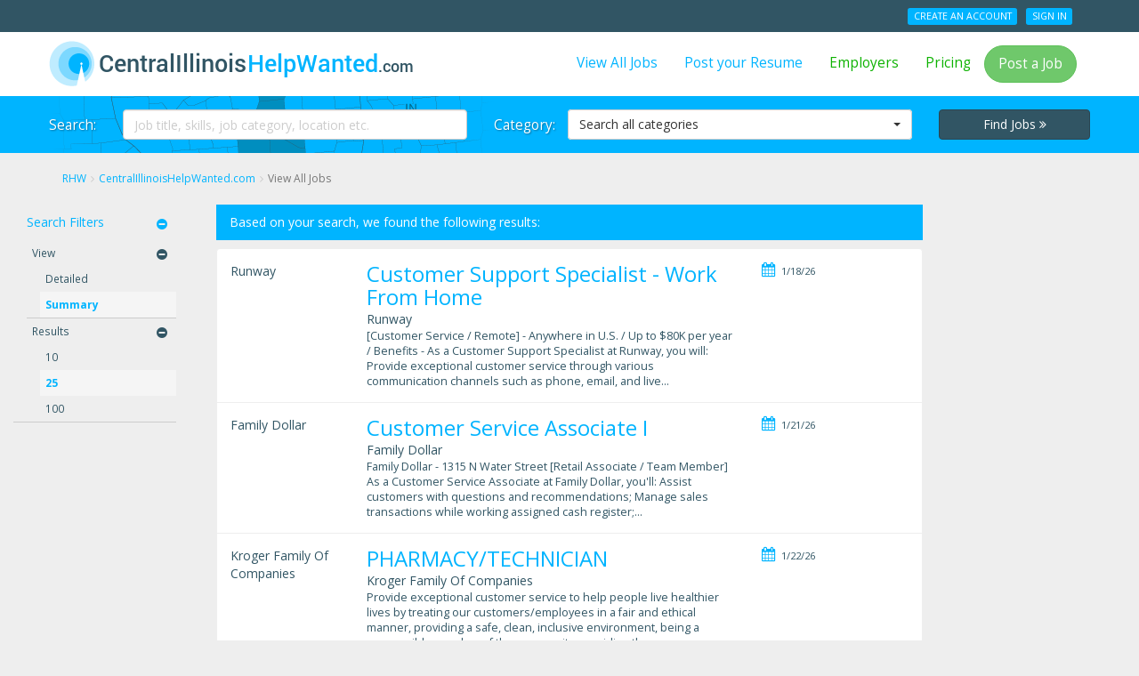

--- FILE ---
content_type: text/html; charset=utf-8
request_url: https://regionalhelpwanted.com/central-illinois/find-jobs/?page=11
body_size: 23641
content:
<!DOCTYPE html>
<html lang="en">
<head>
    <meta http-equiv="X-UA-Compatible" content="IE=edge">
    <meta name="description" content="Listings 251 through 275 for job search results in the Central Illinois on CentralIllinoisHelpWanted.com.">
    <meta name="keywords" content="job search Central Illinois">
    <meta name="viewport" content="width=device-width, initial-scale=1">
    <title>
    
        Page 11 of 24 for Jobs listed in the entire Central Illinois
    
</title>
    <link rel="canonical" href="/central-illinois/find-jobs/?sn=44&d=summary&m=25&page=1">
 <link rel="next" href="https://regionalhelpwanted.com/central-illinois/find-jobs/?page=12" /> 
 <link rel="prev" href="https://regionalhelpwanted.com/central-illinois/find-jobs/?page=10" /> 

    <meta charset="utf-8">
    


    <link href="https://rhw-static-assets.s3.amazonaws.com/images/favicon.ico" rel="shortcut icon" type="image/x-icon" />
    





<link rel="stylesheet" type="text/css" media="all" href="https://rhw-static-assets.s3.amazonaws.com/css/bootstrap.3.3.4.min.css" />
<link rel="stylesheet" type="text/css" media="all" href="https://rhw-static-assets.s3.amazonaws.com/cloudflare/bootstrap-select.1.10.0.min.css" />
<link rel="stylesheet" type="text/css" media="all" href="//maxcdn.bootstrapcdn.com/font-awesome/4.7.0/css/font-awesome.min.css" />
<link rel="stylesheet" type="text/css" media="all" href="//fonts.googleapis.com/css?family=Roboto:400,500,700|Open+Sans:400italic,400,700" />




    <link rel="stylesheet" type="text/css" href="https://rhw-static-assets.s3.amazonaws.com/css/rhw.84c2cd7a.min.css">



<style type="text/css">
    #hero .container, .tj-hero-bg {
        background-image:       url(https://rhw-static-assets.s3.amazonaws.com/images/maps/44_map.png);
    }
</style>


<!--[if lt IE 9]>
	<style type="text/css">.hidden-ltie9 { display: none; }</style>
    <script src="https://oss.maxcdn.com/html5shiv/3.7.2/html5shiv.min.js"></script>
    <script src="https://oss.maxcdn.com/respond/1.4.2/respond.min.js"></script>
<![endif]-->

    

    
<script>
  (function(i,s,o,g,r,a,m){i['GoogleAnalyticsObject']=r;i[r]=i[r]||function(){
  (i[r].q=i[r].q||[]).push(arguments)},i[r].l=1*new Date();a=s.createElement(o),
  m=s.getElementsByTagName(o)[0];a.async=1;a.src=g;m.parentNode.insertBefore(a,m)
  })(window,document,'script','//www.google-analytics.com/analytics.js','ga');

  ga('create', 'UA-51170632-1', 'regionalhelpwanted.com');
  ga('send', 'pageview');

</script>




<!-- Google Tag Manager -->
<noscript><iframe src="//www.googletagmanager.com/ns.html?id=GTM-KXC2MJ"
height="0" width="0" style="display:none;visibility:hidden"></iframe></noscript>
<script>(function(w,d,s,l,i){w[l]=w[l]||[];w[l].push({'gtm.start':
new Date().getTime(),event:'gtm.js'});var f=d.getElementsByTagName(s)[0],
j=d.createElement(s),dl=l!='dataLayer'?'&l='+l:'';j.async=true;j.src=
'//www.googletagmanager.com/gtm.js?id='+i+dl;f.parentNode.insertBefore(j,f);
})(window,document,'script','dataLayer','GTM-KXC2MJ');</script>
<!-- End Google Tag Manager -->




<script type="text/javascript" src="https://rhw-static-assets.s3.amazonaws.com/js/jquery-latest/v1.11.1.js"></script>


    


</head>

<body class="jobs-listing xs-no-top-wrapper-margin">
<div class="pageframe" data-role="page">
<section class="pagerow" data-role="header"><div id="signedout-alert-message" style="display:none;"></div><div id="header-container"><header class="wrapper clearfix"><div id="topbar" class="hidden-xs hidden-xxs"><div class="container"><div class="row"><div class="col-md-6 col-sm-4"><span class="top-feature"></span></div><div class="col-md-6 col-sm-8 pull-right text-right"><ul class="user-account-li list-unstyled list-inline" id="user-account-links"></ul></div></div></div></div><div class="navbar navbar-default" role="navigation"><div class="container"><header class="navbar-header"><a class="navbar-brand" href="/central-illinois-jobs/"><img class="img-responsive" src="https://rhw-static-assets.s3.amazonaws.com/images/site_logos/44_sitelogo.png" alt="CentralIllinoisHelpWanted.com" title="CentralIllinoisHelpWanted.com" /></a><div class="btn-group pull-right" role="group"><button type="button" class="navbar-toggle btn btn-default" data-toggle="collapse" data-target=".navbar-collapse"><i class="fa fa-bars"></i>&nbsp;Menu</button><button type="button" class="navbar-toggle btn btn-default search-toggle" data-toggle="collapse" data-target=".search-collapse"><i class="fa fa-search"></i>&nbsp;Search Jobs</button></div></header><nav class="collapse navbar-collapse"><ul class="nav navbar-nav navbar-right"><li><a href="/central-illinois/find-jobs/">View All Jobs</a></li><li><a href="/central-illinois/seeker/add-resume/" rel="nofollow">Post your Resume</a></li><li><a class="green" href="/central-illinois/employer/" rel="nofollow">Employers</a></li><li><a class="green" href="/central-illinois-recruitment/" rel="nofollow">Pricing</a></li><li><a class="btn btn-success common-modal this-modal-title" href="/central-illinois/employer/signin-signup/" rel="nofollow">Post a Job</a></li><li class="hidden-lg hidden-md hidden-sm divider"></li><li class="hidden-lg hidden-md hidden-sm"><ul class="nav user-account-li list-unstyled"><li><a href="/central-illinois/seeker/signup/" rel="nofollow">Create an Account</a></li><li><a href="/central-illinois/login-seeker/" rel="nofollow">Sign In</a></li></ul></li></ul></nav></div></div></header></div><div class="hidden-lg hidden-m hero-divider"></div><section id="hero" class="page collapse search-collapse"><div class="wrapper clearfix"><div class="container center-block"><form name="search_jobs" id="search_jobs" action="/central-illinois/job-search/" class="form-horizontal" method="get" role="form"><div class="row"><div class="col-sm-5"><div class="form-group"><label for="id_q" class="col-md-2 control-label hidden-sm">Search:</label><div class="col-md-10"><input type="text" name="q" class="form-control" placeholder="Job title, skills, job category, location etc." id="id_q"></div></div></div><div class="col-sm-5"><div class="form-group"><label for="id_category" class="col-md-2 control-label hidden-sm">Category:</label><div class="col-md-10"><select name="category" class="dropdown form-control" id="id_category"><option value="" selected>Search all categories</option><option value="Accounting/Auditing">Accounting/Auditing</option><option value="Administrative/Clerical">Administrative/Clerical</option><option value="Advertising">Advertising</option><option value="Aerospace Engineering">Aerospace Engineering</option><option value="Agriculture">Agriculture</option><option value="Architecture">Architecture</option><option value="Arts/Entertainment">Arts/Entertainment</option><option value="Automotive/Mechanic">Automotive/Mechanic</option><option value="Aviation/Aerospace">Aviation/Aerospace</option><option value="Beauty/Fashion">Beauty/Fashion</option><option value="Biotech/Biotechnology">Biotech/Biotechnology</option><option value="Broadcasting/Media">Broadcasting/Media</option><option value="Cabinet Maker">Cabinet Maker</option><option value="Caregiver/Assisted Living">Caregiver/Assisted Living</option><option value="Carpenter">Carpenter</option><option value="Chemical Engineering/ Petroleum Engineering">Chemical Engineering/ Petroleum Engineering</option><option value="Child Care/Daycare">Child Care/Daycare</option><option value="Civil Engineering">Civil Engineering</option><option value="CNA/Nurse Aide">CNA/Nurse Aide</option><option value="College/University">College/University</option><option value="Computer Programming">Computer Programming</option><option value="Construction">Construction</option><option value="Construction Estimator">Construction Estimator</option><option value="Construction Laborer">Construction Laborer</option><option value="Construction Management/Supervisor">Construction Management/Supervisor</option><option value="Consulting">Consulting</option><option value="Customer Service/Support">Customer Service/Support</option><option value="Data Entry/Processing">Data Entry/Processing</option><option value="Debt Collection">Debt Collection</option><option value="Delivery Driver">Delivery Driver</option><option value="Dental">Dental</option><option value="Driving/CDL">Driving/CDL</option><option value="Drywall">Drywall</option><option value="Education/Training/Tutoring">Education/Training/Tutoring</option><option value="Electrical Engineering">Electrical Engineering</option><option value="Electrician">Electrician</option><option value="Energy Oil &amp; Gas : Drivers">Energy Oil &amp; Gas : Drivers</option><option value="Energy/Power Plant/Utility">Energy/Power Plant/Utility</option><option value="Engineering">Engineering</option><option value="Entry Level">Entry Level</option><option value="Environmental Engineering">Environmental Engineering</option><option value="Environmental Laboratory">Environmental Laboratory</option><option value="Environmental Science/Physical Science">Environmental Science/Physical Science</option><option value="Fabrication">Fabrication</option><option value="Finance/Banking">Finance/Banking</option><option value="Forklift Operator">Forklift Operator</option><option value="Geological Engineering">Geological Engineering</option><option value="Government">Government</option><option value="Graphic Design/Printing">Graphic Design/Printing</option><option value="Green">Green</option><option value="Green Energy">Green Energy</option><option value="Healthcare">Healthcare</option><option value="Healthcare Administration/Management/Finance">Healthcare Administration/Management/Finance</option><option value="Healthcare IT">Healthcare IT</option><option value="Healthcare Support">Healthcare Support</option><option value="Heavy Equipment Operator">Heavy Equipment Operator</option><option value="Home Health Care/Home Health Aide">Home Health Care/Home Health Aide</option><option value="Hospitality/Tourism">Hospitality/Tourism</option><option value="Housekeeping">Housekeeping</option><option value="Human Resources/Recruiting">Human Resources/Recruiting</option><option value="Human Services/Direct Care">Human Services/Direct Care</option><option value="HVAC/Plumbing">HVAC/Plumbing</option><option value="Industrial Engineering">Industrial Engineering</option><option value="Insurance">Insurance</option><option value="Interior Design">Interior Design</option><option value="Internet/Web Design/Social Media">Internet/Web Design/Social Media</option><option value="IT Contract">IT Contract</option><option value="IT/Computer">IT/Computer</option><option value="Janitorial/Custodian">Janitorial/Custodian</option><option value="Laboratory/Pathology">Laboratory/Pathology</option><option value="Landscaping">Landscaping</option><option value="Law Enforcement/Security">Law Enforcement/Security</option><option value="Legal">Legal</option><option value="Library">Library</option><option value="Logistics">Logistics</option><option value="LPN/LVN">LPN/LVN</option><option value="Machinist">Machinist</option><option value="Maintenance/Repair">Maintenance/Repair</option><option value="Management">Management</option><option value="Manufacturing/Production">Manufacturing/Production</option><option value="Marketing/Public Relations">Marketing/Public Relations</option><option value="Mechanical Engineering">Mechanical Engineering</option><option value="Medical Assistant">Medical Assistant</option><option value="Medical Office">Medical Office</option><option value="Medical Records/Transcription/Coding">Medical Records/Transcription/Coding</option><option value="Military">Military</option><option value="Mining">Mining</option><option value="Non Profit">Non Profit</option><option value="Nurse Practitioner">Nurse Practitioner</option><option value="Oil Drilling/Gas Drilling">Oil Drilling/Gas Drilling</option><option value="Oil Rig Roughneck/Roustabout">Oil Rig Roughneck/Roustabout</option><option value="Oil/Gas">Oil/Gas</option><option value="Optometry/Optician">Optometry/Optician</option><option value="Other">Other</option><option value="Painting">Painting</option><option value="Paramedic/EMT">Paramedic/EMT</option><option value="Pharmacy Technician/Pharmacist">Pharmacy Technician/Pharmacist</option><option value="Physical Therapy/Occupational Therapy">Physical Therapy/Occupational Therapy</option><option value="Physician">Physician</option><option value="Physician Assistant">Physician Assistant</option><option value="Power Engineering">Power Engineering</option><option value="Preschool Teacher">Preschool Teacher</option><option value="Programming">Programming</option><option value="Publishing">Publishing</option><option value="Purchasing/Inventory">Purchasing/Inventory</option><option value="Radiology/Radiologic Technologist">Radiology/Radiologic Technologist</option><option value="Real Estate">Real Estate</option><option value="Research and Development">Research and Development</option><option value="Restaurant/Food Service">Restaurant/Food Service</option><option value="Retail">Retail</option><option value="RN/Nurse Manager">RN/Nurse Manager</option><option value="Sales">Sales</option><option value="Salon/Spa">Salon/Spa</option><option value="Science">Science</option><option value="Seasonal">Seasonal</option><option value="Security">Security</option><option value="Social Worker">Social Worker</option><option value="Software">Software</option><option value="Solar Energy">Solar Energy</option><option value="Sports/Fitness">Sports/Fitness</option><option value="Structural Engineering">Structural Engineering</option><option value="Technical">Technical</option><option value="Telecommunications">Telecommunications</option><option value="Telemarketing">Telemarketing</option><option value="Temporary">Temporary</option><option value="Trades/Labor">Trades/Labor</option><option value="Transportation">Transportation</option><option value="Veterinary/Animal Care">Veterinary/Animal Care</option><option value="Warehouse/Dockworker">Warehouse/Dockworker</option><option value="Welding">Welding</option><option value="Woodworking">Woodworking</option><option value="Work from Home">Work from Home</option></select></div></div></div><div class="col-sm-2 col-sm-offset-0 col-xs-3 col-xs-offset-9 col-xxs-5 col-xxs-offset-7"><button type="submit" class="btn btn-dark btn-block no-rad">Find Jobs <span class="fa fa-angle-double-right"></span></button></div></div></form></div></div></section></section><section class="pagerow expand ui-content" role="main"><div id="main-container" class="clearfix"><div class="wrapper clearfix"><div class="container"><div class="row"><div class="col-xs-12"><ol itemscope itemtype="http://schema.org/BreadcrumbList" class="breadcrumb hidden-xs hidden-xxs"><li itemprop="itemListElement" itemscope itemtype="http://schema.org/ListItem"><a href="/" itemprop="item"><span itemprop="name">RHW</span></a><meta itemprop="position" content="1" /></li><li itemprop="itemListElement" itemscope itemtype="http://schema.org/ListItem"><a href="/central-illinois-jobs/" itemprop="item"><span itemprop="name">CentralIllinoisHelpWanted.com</span></a><meta itemprop="position" content="2" /></li><li itemprop="itemListElement" itemscope itemtype="http://schema.org/ListItem" class="active"><a class="text-muted" itemprop="item" url="/central-illinois/find-jobs/?page=11"></a><span itemprop="name">View All Jobs</span><meta itemprop="position" content="3" /></li></ol></div></div></div><div class="container-fluid"><div class="row"><div class="col-xs-12"><div class="row job-results"><div class="col-md-8 col-md-push-2 col-xs-12 home-main"><div class="all-jobs"><p class="bg-primary">Based on your search, we found the following results:</p><div id="job_85e6feaab80c06e2c14f7e1ff&amp;ri=a0e70dfc72f14e8390b5e9ad2fa3b138&amp;job_loc=Decatur%2CIL&amp;q=&amp;spl=v1%253ABGGL448QyMoqSER9%253AAuHAJIGFBE7%252FbgZJKQD3Cw%253D%253D%253ASbOQYNDruZAvbbrx37rsmepaQRzd%252FcYIVdS1vaR7FCbseBhc8cucF7KEEOzP11keNFmlbZdugnNc6Z9bmK08oK4cywX5YrDeGyub2TRuCzG%252BDf2g25Ai1K5Qk2AWQ1Q3p5fG2rN4FJmhYybf8VgU7dlL%252FxYgE2jKKzT0Cb1BNWWK8VFNvdwYGV8CNXp7g%252B0UsRtp9gheIA%253D%253D&amp;encrypt=0&amp;l=62521" class="row job-wrap"><div class="result_logo_container"><span class="apply-job-company">Runway</span></div><div class="job-result-content"><div class="job-title hidden-lg hidden-md hidden-sm"><form method="POST" action="/central-illinois/job-path/" target="_blank"><input type="hidden" name="csrfmiddlewaretoken" value="gl7dfKLwjhvhkXRikaFuONEdfSs0V7FgvFOlxvOGTBTSfJIpAeHaI2iU9nF6KLOS"><input type="hidden" value="{&quot;url&quot;: &quot;https://www.jobs2careers.com/click.php?jid=85e6feaab80c06e2c14f7e1ff&amp;ri=a0e70dfc72f14e8390b5e9ad2fa3b138&amp;job_loc=Decatur%2CIL&amp;q=&amp;spl=v1%253ABGGL448QyMoqSER9%253AAuHAJIGFBE7%252FbgZJKQD3Cw%253D%253D%253ASbOQYNDruZAvbbrx37rsmepaQRzd%252FcYIVdS1vaR7FCbseBhc8cucF7KEEOzP11keNFmlbZdugnNc6Z9bmK08oK4cywX5YrDeGyub2TRuCzG%252BDf2g25Ai1K5Qk2AWQ1Q3p5fG2rN4FJmhYybf8VgU7dlL%252FxYgE2jKKzT0Cb1BNWWK8VFNvdwYGV8CNXp7g%252B0UsRtp9gheIA%253D%253D&amp;encrypt=0&amp;l=62521&quot;}" name="ad_data"/><h2><a class="backfill_ad"> Customer Support Specialist - Work From Home </a></h2></form></div><div class="job-main"><div class="job-title hidden-xs hidden-xxs"><form method="POST" action="/central-illinois/job-path/" target="_blank"><input type="hidden" name="csrfmiddlewaretoken" value="gl7dfKLwjhvhkXRikaFuONEdfSs0V7FgvFOlxvOGTBTSfJIpAeHaI2iU9nF6KLOS"><input type="hidden" value="{&quot;url&quot;: &quot;https://www.jobs2careers.com/click.php?jid=85e6feaab80c06e2c14f7e1ff&amp;ri=a0e70dfc72f14e8390b5e9ad2fa3b138&amp;job_loc=Decatur%2CIL&amp;q=&amp;spl=v1%253ABGGL448QyMoqSER9%253AAuHAJIGFBE7%252FbgZJKQD3Cw%253D%253D%253ASbOQYNDruZAvbbrx37rsmepaQRzd%252FcYIVdS1vaR7FCbseBhc8cucF7KEEOzP11keNFmlbZdugnNc6Z9bmK08oK4cywX5YrDeGyub2TRuCzG%252BDf2g25Ai1K5Qk2AWQ1Q3p5fG2rN4FJmhYybf8VgU7dlL%252FxYgE2jKKzT0Cb1BNWWK8VFNvdwYGV8CNXp7g%252B0UsRtp9gheIA%253D%253D&amp;encrypt=0&amp;l=62521&quot;}" name="ad_data"/><h2><a class="backfill_ad"> Customer Support Specialist - Work From Home </a></h2></form></div><div class="job-company"><span class="apply-job-company">Runway</span></div><div class="job-body hidden-xs hidden-xxs">
            [Customer Service / Remote] - Anywhere in U.S. / Up to $80K per year / Benefits - As a Customer Support Specialist at Runway, you will: Provide exceptional customer service through various communication channels such as phone, email, and live...
            
            </div></div><div class="job-info"><div class="job-specifics"><ul class="list-unstyled"><li><i class="fa fa-fw fa-calendar tip hidden-xs hidden-xxs" data-container="body" title="naturaltime"></i> 1/18/26</li></ul></div></div></div></div><div id="job_840e48d2c46c06e2dfc41998f&amp;ri=a0e70dfc72f14e8390b5e9ad2fa3b138&amp;job_loc=Decatur%2CIL&amp;q=&amp;spl=v1%253AGjCyncMykxe8W4Ie%253ARLHZNK7DIW6KIpwcDEOSmg%253D%253D%253AdUC3p73UQ4YhpCDtzKTUjY%252Bsg3LQCxP%252Bja6VsUJlh%252BIQX3qoxKPtBvZyN%252BQf9OhJC6%252BKGv0FNA50ZL8Toal38veVDi129ICJWwC6Jk5fN4ERCzApKJpZnYOw8PtcKdH5A54O%252B1aQa5Bg7tSPk4%252F1EmIE5TPby%252Fuo3RHEj52%252BTAWIhQ0TVGNjHuXoxSs%253D&amp;encrypt=0&amp;l=62521" class="row job-wrap"><div class="result_logo_container"><span class="apply-job-company">Family Dollar</span></div><div class="job-result-content"><div class="job-title hidden-lg hidden-md hidden-sm"><form method="POST" action="/central-illinois/job-path/" target="_blank"><input type="hidden" name="csrfmiddlewaretoken" value="gl7dfKLwjhvhkXRikaFuONEdfSs0V7FgvFOlxvOGTBTSfJIpAeHaI2iU9nF6KLOS"><input type="hidden" value="{&quot;url&quot;: &quot;https://www.jobs2careers.com/click.php?jid=840e48d2c46c06e2dfc41998f&amp;ri=a0e70dfc72f14e8390b5e9ad2fa3b138&amp;job_loc=Decatur%2CIL&amp;q=&amp;spl=v1%253AGjCyncMykxe8W4Ie%253ARLHZNK7DIW6KIpwcDEOSmg%253D%253D%253AdUC3p73UQ4YhpCDtzKTUjY%252Bsg3LQCxP%252Bja6VsUJlh%252BIQX3qoxKPtBvZyN%252BQf9OhJC6%252BKGv0FNA50ZL8Toal38veVDi129ICJWwC6Jk5fN4ERCzApKJpZnYOw8PtcKdH5A54O%252B1aQa5Bg7tSPk4%252F1EmIE5TPby%252Fuo3RHEj52%252BTAWIhQ0TVGNjHuXoxSs%253D&amp;encrypt=0&amp;l=62521&quot;}" name="ad_data"/><h2><a class="backfill_ad"> Customer Service Associate I </a></h2></form></div><div class="job-main"><div class="job-title hidden-xs hidden-xxs"><form method="POST" action="/central-illinois/job-path/" target="_blank"><input type="hidden" name="csrfmiddlewaretoken" value="gl7dfKLwjhvhkXRikaFuONEdfSs0V7FgvFOlxvOGTBTSfJIpAeHaI2iU9nF6KLOS"><input type="hidden" value="{&quot;url&quot;: &quot;https://www.jobs2careers.com/click.php?jid=840e48d2c46c06e2dfc41998f&amp;ri=a0e70dfc72f14e8390b5e9ad2fa3b138&amp;job_loc=Decatur%2CIL&amp;q=&amp;spl=v1%253AGjCyncMykxe8W4Ie%253ARLHZNK7DIW6KIpwcDEOSmg%253D%253D%253AdUC3p73UQ4YhpCDtzKTUjY%252Bsg3LQCxP%252Bja6VsUJlh%252BIQX3qoxKPtBvZyN%252BQf9OhJC6%252BKGv0FNA50ZL8Toal38veVDi129ICJWwC6Jk5fN4ERCzApKJpZnYOw8PtcKdH5A54O%252B1aQa5Bg7tSPk4%252F1EmIE5TPby%252Fuo3RHEj52%252BTAWIhQ0TVGNjHuXoxSs%253D&amp;encrypt=0&amp;l=62521&quot;}" name="ad_data"/><h2><a class="backfill_ad"> Customer Service Associate I </a></h2></form></div><div class="job-company"><span class="apply-job-company">Family Dollar</span></div><div class="job-body hidden-xs hidden-xxs">
            Family Dollar - 1315 N Water Street [Retail Associate / Team Member] As a Customer Service Associate at Family Dollar, you'll: Assist customers with questions and recommendations; Manage sales transactions while working assigned cash register;...
            
            </div></div><div class="job-info"><div class="job-specifics"><ul class="list-unstyled"><li><i class="fa fa-fw fa-calendar tip hidden-xs hidden-xxs" data-container="body" title="naturaltime"></i> 1/21/26</li></ul></div></div></div></div><div id="job_853010e10dec06e2cc219aa4f&amp;ri=a0e70dfc72f14e8390b5e9ad2fa3b138&amp;job_loc=Decatur%2CIL&amp;q=&amp;spl=v1%253A6iYjj9ZiFfkYkgJj%253AIWn1ZD0iClkjqX4QUa21Qw%253D%253D%253ACw0swlzFIR6ky%252F%252BoAm008uwfTHYDCSFiAIsPzXY%252F50DYC8EN%252FJ5qeStfZEHXl9t%252BMx%252FnWbIEOw0Hzp%252BR%252BOOe0nyG8irNRAwOcDPA%252FsSFj7KdJ9VMLcUMk7ES%252Fr2btp8O4WHws4ZsSCB%252Bo6cuUFG5QHo5TslC8ZJ47iub9TKJf%252FDNKW1cGLPvTpyaYzCr&amp;encrypt=0&amp;l=62521" class="row job-wrap"><div class="result_logo_container"><span class="apply-job-company">Kroger Family Of Companies</span></div><div class="job-result-content"><div class="job-title hidden-lg hidden-md hidden-sm"><form method="POST" action="/central-illinois/job-path/" target="_blank"><input type="hidden" name="csrfmiddlewaretoken" value="gl7dfKLwjhvhkXRikaFuONEdfSs0V7FgvFOlxvOGTBTSfJIpAeHaI2iU9nF6KLOS"><input type="hidden" value="{&quot;url&quot;: &quot;https://www.jobs2careers.com/click.php?jid=853010e10dec06e2cc219aa4f&amp;ri=a0e70dfc72f14e8390b5e9ad2fa3b138&amp;job_loc=Decatur%2CIL&amp;q=&amp;spl=v1%253A6iYjj9ZiFfkYkgJj%253AIWn1ZD0iClkjqX4QUa21Qw%253D%253D%253ACw0swlzFIR6ky%252F%252BoAm008uwfTHYDCSFiAIsPzXY%252F50DYC8EN%252FJ5qeStfZEHXl9t%252BMx%252FnWbIEOw0Hzp%252BR%252BOOe0nyG8irNRAwOcDPA%252FsSFj7KdJ9VMLcUMk7ES%252Fr2btp8O4WHws4ZsSCB%252Bo6cuUFG5QHo5TslC8ZJ47iub9TKJf%252FDNKW1cGLPvTpyaYzCr&amp;encrypt=0&amp;l=62521&quot;}" name="ad_data"/><h2><a class="backfill_ad">PHARMACY/TECHNICIAN</a></h2></form></div><div class="job-main"><div class="job-title hidden-xs hidden-xxs"><form method="POST" action="/central-illinois/job-path/" target="_blank"><input type="hidden" name="csrfmiddlewaretoken" value="gl7dfKLwjhvhkXRikaFuONEdfSs0V7FgvFOlxvOGTBTSfJIpAeHaI2iU9nF6KLOS"><input type="hidden" value="{&quot;url&quot;: &quot;https://www.jobs2careers.com/click.php?jid=853010e10dec06e2cc219aa4f&amp;ri=a0e70dfc72f14e8390b5e9ad2fa3b138&amp;job_loc=Decatur%2CIL&amp;q=&amp;spl=v1%253A6iYjj9ZiFfkYkgJj%253AIWn1ZD0iClkjqX4QUa21Qw%253D%253D%253ACw0swlzFIR6ky%252F%252BoAm008uwfTHYDCSFiAIsPzXY%252F50DYC8EN%252FJ5qeStfZEHXl9t%252BMx%252FnWbIEOw0Hzp%252BR%252BOOe0nyG8irNRAwOcDPA%252FsSFj7KdJ9VMLcUMk7ES%252Fr2btp8O4WHws4ZsSCB%252Bo6cuUFG5QHo5TslC8ZJ47iub9TKJf%252FDNKW1cGLPvTpyaYzCr&amp;encrypt=0&amp;l=62521&quot;}" name="ad_data"/><h2><a class="backfill_ad">PHARMACY/TECHNICIAN</a></h2></form></div><div class="job-company"><span class="apply-job-company">Kroger Family Of Companies</span></div><div class="job-body hidden-xs hidden-xxs">
            Provide exceptional customer service to help people live healthier lives by treating our customers/employees in a fair and ethical manner, providing a safe, clean, inclusive environment, being a responsible member of the community, providing the...
            
            </div></div><div class="job-info"><div class="job-specifics"><ul class="list-unstyled"><li><i class="fa fa-fw fa-calendar tip hidden-xs hidden-xxs" data-container="body" title="naturaltime"></i> 1/22/26</li></ul></div></div></div></div><div id="job_85ccffeacf1c06e2c3ef6a18f&amp;ri=a0e70dfc72f14e8390b5e9ad2fa3b138&amp;job_loc=Maroa%2CIL&amp;q=&amp;spl=v1%253Ao2%252BTF62hBA7wdzQ4%253ABDpVievbSJrP3gTDT9Ho%252BA%253D%253D%253Az4h9JHLmggPay5c8ay6wPGoOU%252FiTCretUFi10docEqFLP3kWvlah2CzJiAONw40cB9zsYcDv09eKzo%252BC4ON3%252F7UfzfwvPxy3iFz9aRFz3%252B%252FHRhmLMFr7QmSlYmL%252B1GWI68aMq5dBmbD00iSjgA1HkHwKIvbI9su8I8y2bjqkdya23AN8qQ%253D%253D&amp;encrypt=0&amp;l=62521" class="row job-wrap"><div class="result_logo_container"><span class="apply-job-company">U.S. Navy</span></div><div class="job-result-content"><div class="job-title hidden-lg hidden-md hidden-sm"><form method="POST" action="/central-illinois/job-path/" target="_blank"><input type="hidden" name="csrfmiddlewaretoken" value="gl7dfKLwjhvhkXRikaFuONEdfSs0V7FgvFOlxvOGTBTSfJIpAeHaI2iU9nF6KLOS"><input type="hidden" value="{&quot;url&quot;: &quot;https://www.jobs2careers.com/click.php?jid=85ccffeacf1c06e2c3ef6a18f&amp;ri=a0e70dfc72f14e8390b5e9ad2fa3b138&amp;job_loc=Maroa%2CIL&amp;q=&amp;spl=v1%253Ao2%252BTF62hBA7wdzQ4%253ABDpVievbSJrP3gTDT9Ho%252BA%253D%253D%253Az4h9JHLmggPay5c8ay6wPGoOU%252FiTCretUFi10docEqFLP3kWvlah2CzJiAONw40cB9zsYcDv09eKzo%252BC4ON3%252F7UfzfwvPxy3iFz9aRFz3%252B%252FHRhmLMFr7QmSlYmL%252B1GWI68aMq5dBmbD00iSjgA1HkHwKIvbI9su8I8y2bjqkdya23AN8qQ%253D%253D&amp;encrypt=0&amp;l=62521&quot;}" name="ad_data"/><h2><a class="backfill_ad">Information Systems Technician</a></h2></form></div><div class="job-main"><div class="job-title hidden-xs hidden-xxs"><form method="POST" action="/central-illinois/job-path/" target="_blank"><input type="hidden" name="csrfmiddlewaretoken" value="gl7dfKLwjhvhkXRikaFuONEdfSs0V7FgvFOlxvOGTBTSfJIpAeHaI2iU9nF6KLOS"><input type="hidden" value="{&quot;url&quot;: &quot;https://www.jobs2careers.com/click.php?jid=85ccffeacf1c06e2c3ef6a18f&amp;ri=a0e70dfc72f14e8390b5e9ad2fa3b138&amp;job_loc=Maroa%2CIL&amp;q=&amp;spl=v1%253Ao2%252BTF62hBA7wdzQ4%253ABDpVievbSJrP3gTDT9Ho%252BA%253D%253D%253Az4h9JHLmggPay5c8ay6wPGoOU%252FiTCretUFi10docEqFLP3kWvlah2CzJiAONw40cB9zsYcDv09eKzo%252BC4ON3%252F7UfzfwvPxy3iFz9aRFz3%252B%252FHRhmLMFr7QmSlYmL%252B1GWI68aMq5dBmbD00iSjgA1HkHwKIvbI9su8I8y2bjqkdya23AN8qQ%253D%253D&amp;encrypt=0&amp;l=62521&quot;}" name="ad_data"/><h2><a class="backfill_ad">Information Systems Technician</a></h2></form></div><div class="job-company"><span class="apply-job-company">U.S. Navy</span></div><div class="job-body hidden-xs hidden-xxs">
            ABOUT Effective, secure communication in the cyber domain is essential to the everyday operations of military intelligence in America's Navy. Information Professionals who oversee the seamless operation of the global Naval network environment are...
            
            </div></div><div class="job-info"><div class="job-specifics"><ul class="list-unstyled"><li><i class="fa fa-fw fa-calendar tip hidden-xs hidden-xxs" data-container="body" title="naturaltime"></i> 1/22/26</li></ul></div></div></div></div><div id="job_853173c55edc06e2cc37a8e1f&amp;ri=a0e70dfc72f14e8390b5e9ad2fa3b138&amp;job_loc=Decatur%2CIL&amp;q=&amp;spl=v1%253AbkcVvIpq8BESWD1C%253AK2gx4l1Rk2Jcr%252FjdlwBHFg%253D%253D%253AJmQYsgm%252FGgvUzMmh2ZhzgiFx9IHi2gAHQ4JBEx33cQRZpDu02O%252FWTT0EBQpmyboemOigMXcxu4ObMI7ZvCUgwpqF%252BHSFKL0UMWWEn5cAvpFtTzG%252FDSEw6Z5ZZUHNQ%252B3LP%252FYTHGzGXakdCqTFJunQecITeDOFN6oMwa2HH4wQ%252F4YUKVn0TCbJSlryW3RSa56jx71WKXG3VA%253D%253D&amp;encrypt=0&amp;l=62521" class="row job-wrap"><div class="result_logo_container"><span class="apply-job-company">VaVa Virtual Assistants</span></div><div class="job-result-content"><div class="job-title hidden-lg hidden-md hidden-sm"><form method="POST" action="/central-illinois/job-path/" target="_blank"><input type="hidden" name="csrfmiddlewaretoken" value="gl7dfKLwjhvhkXRikaFuONEdfSs0V7FgvFOlxvOGTBTSfJIpAeHaI2iU9nF6KLOS"><input type="hidden" value="{&quot;url&quot;: &quot;https://www.jobs2careers.com/click.php?jid=853173c55edc06e2cc37a8e1f&amp;ri=a0e70dfc72f14e8390b5e9ad2fa3b138&amp;job_loc=Decatur%2CIL&amp;q=&amp;spl=v1%253AbkcVvIpq8BESWD1C%253AK2gx4l1Rk2Jcr%252FjdlwBHFg%253D%253D%253AJmQYsgm%252FGgvUzMmh2ZhzgiFx9IHi2gAHQ4JBEx33cQRZpDu02O%252FWTT0EBQpmyboemOigMXcxu4ObMI7ZvCUgwpqF%252BHSFKL0UMWWEn5cAvpFtTzG%252FDSEw6Z5ZZUHNQ%252B3LP%252FYTHGzGXakdCqTFJunQecITeDOFN6oMwa2HH4wQ%252F4YUKVn0TCbJSlryW3RSa56jx71WKXG3VA%253D%253D&amp;encrypt=0&amp;l=62521&quot;}" name="ad_data"/><h2><a class="backfill_ad"> PT Virtual Executive Assistant - Work From Home </a></h2></form></div><div class="job-main"><div class="job-title hidden-xs hidden-xxs"><form method="POST" action="/central-illinois/job-path/" target="_blank"><input type="hidden" name="csrfmiddlewaretoken" value="gl7dfKLwjhvhkXRikaFuONEdfSs0V7FgvFOlxvOGTBTSfJIpAeHaI2iU9nF6KLOS"><input type="hidden" value="{&quot;url&quot;: &quot;https://www.jobs2careers.com/click.php?jid=853173c55edc06e2cc37a8e1f&amp;ri=a0e70dfc72f14e8390b5e9ad2fa3b138&amp;job_loc=Decatur%2CIL&amp;q=&amp;spl=v1%253AbkcVvIpq8BESWD1C%253AK2gx4l1Rk2Jcr%252FjdlwBHFg%253D%253D%253AJmQYsgm%252FGgvUzMmh2ZhzgiFx9IHi2gAHQ4JBEx33cQRZpDu02O%252FWTT0EBQpmyboemOigMXcxu4ObMI7ZvCUgwpqF%252BHSFKL0UMWWEn5cAvpFtTzG%252FDSEw6Z5ZZUHNQ%252B3LP%252FYTHGzGXakdCqTFJunQecITeDOFN6oMwa2HH4wQ%252F4YUKVn0TCbJSlryW3RSa56jx71WKXG3VA%253D%253D&amp;encrypt=0&amp;l=62521&quot;}" name="ad_data"/><h2><a class="backfill_ad"> PT Virtual Executive Assistant - Work From Home </a></h2></form></div><div class="job-company"><span class="apply-job-company">VaVa Virtual Assistants</span></div><div class="job-body hidden-xs hidden-xxs">
            [Administrative Assistant / Remote] - Anywhere in U.S. / $15/hr to start - As a Virtual Executive Assistant you'll: Administrate and implement assigned tasks from clients in your virtual environment; Utilize your skills and embrace your...
            
            </div></div><div class="job-info"><div class="job-specifics"><ul class="list-unstyled"><li><i class="fa fa-fw fa-calendar tip hidden-xs hidden-xxs" data-container="body" title="naturaltime"></i> 1/22/26</li></ul></div></div></div></div><span class="hidden-sm hidden-xs hidden-xxs hidden-ltie9"><div class="google-ads"><script async src="//pagead2.googlesyndication.com/pagead/js/adsbygoogle.js"></script><!-- 728x90 Footer RHW, created 4/1/08 --><ins class="adsbygoogle"
                                     style="display:inline-block;width:728px;height:90px"
                                     data-ad-client="ca-pub-0263498737764806"
                                     data-ad-slot="2896056990"></ins><script>
                                    (adsbygoogle = window.adsbygoogle || []).push({});
                                </script></div></span><div id="job_8415a1d29ffc06e2de7a899df&amp;ri=a0e70dfc72f14e8390b5e9ad2fa3b138&amp;job_loc=Decatur%2CIL&amp;q=&amp;spl=v1%253Acmj3qsGasnAkVySC%253AichD5Jl8rAq4NHHmQlb9vg%253D%253D%253AdWBXIo4Y43NBZycMB1IPK515GW5dGyIoZAHGMuZpk8P1nJ57cGEIhMtuKRoVFg170R4GAVU%252BJSCCkOYhmM0REXXDDi4ysS3xN%252FkUbDQuxWAx0mZQUHR841%252BlxwRotl1sTjVxMFast8so9c1b0BL60QGjPSBf6njmq1G19ikyFC%252FnRVuXrwg7Ou4XiB1N&amp;encrypt=0&amp;l=62521" class="row job-wrap"><div class="result_logo_container"><span class="apply-job-company">Atticus</span></div><div class="job-result-content"><div class="job-title hidden-lg hidden-md hidden-sm"><form method="POST" action="/central-illinois/job-path/" target="_blank"><input type="hidden" name="csrfmiddlewaretoken" value="gl7dfKLwjhvhkXRikaFuONEdfSs0V7FgvFOlxvOGTBTSfJIpAeHaI2iU9nF6KLOS"><input type="hidden" value="{&quot;url&quot;: &quot;https://www.jobs2careers.com/click.php?jid=8415a1d29ffc06e2de7a899df&amp;ri=a0e70dfc72f14e8390b5e9ad2fa3b138&amp;job_loc=Decatur%2CIL&amp;q=&amp;spl=v1%253Acmj3qsGasnAkVySC%253AichD5Jl8rAq4NHHmQlb9vg%253D%253D%253AdWBXIo4Y43NBZycMB1IPK515GW5dGyIoZAHGMuZpk8P1nJ57cGEIhMtuKRoVFg170R4GAVU%252BJSCCkOYhmM0REXXDDi4ysS3xN%252FkUbDQuxWAx0mZQUHR841%252BlxwRotl1sTjVxMFast8so9c1b0BL60QGjPSBf6njmq1G19ikyFC%252FnRVuXrwg7Ou4XiB1N&amp;encrypt=0&amp;l=62521&quot;}" name="ad_data"/><h2><a class="backfill_ad"> FT Customer Experience Specialist - Work From Home </a></h2></form></div><div class="job-main"><div class="job-title hidden-xs hidden-xxs"><form method="POST" action="/central-illinois/job-path/" target="_blank"><input type="hidden" name="csrfmiddlewaretoken" value="gl7dfKLwjhvhkXRikaFuONEdfSs0V7FgvFOlxvOGTBTSfJIpAeHaI2iU9nF6KLOS"><input type="hidden" value="{&quot;url&quot;: &quot;https://www.jobs2careers.com/click.php?jid=8415a1d29ffc06e2de7a899df&amp;ri=a0e70dfc72f14e8390b5e9ad2fa3b138&amp;job_loc=Decatur%2CIL&amp;q=&amp;spl=v1%253Acmj3qsGasnAkVySC%253AichD5Jl8rAq4NHHmQlb9vg%253D%253D%253AdWBXIo4Y43NBZycMB1IPK515GW5dGyIoZAHGMuZpk8P1nJ57cGEIhMtuKRoVFg170R4GAVU%252BJSCCkOYhmM0REXXDDi4ysS3xN%252FkUbDQuxWAx0mZQUHR841%252BlxwRotl1sTjVxMFast8so9c1b0BL60QGjPSBf6njmq1G19ikyFC%252FnRVuXrwg7Ou4XiB1N&amp;encrypt=0&amp;l=62521&quot;}" name="ad_data"/><h2><a class="backfill_ad"> FT Customer Experience Specialist - Work From Home </a></h2></form></div><div class="job-company"><span class="apply-job-company">Atticus</span></div><div class="job-body hidden-xs hidden-xxs">
            [Customer Service / Remote] - Anywhere in U.S. / $60K+ per year / Medical, dental &amp; vision / 401k / PTO / Internet stipend - As a Customer Experience Specialist at Atticus, you will: Communicate with customers via phone, email, and chat to...
            
            </div></div><div class="job-info"><div class="job-specifics"><ul class="list-unstyled"><li><i class="fa fa-fw fa-calendar tip hidden-xs hidden-xxs" data-container="body" title="naturaltime"></i> 1/19/26</li></ul></div></div></div></div><div id="job_8530c1d3ccfc06e2cc2c8988f&amp;ri=a0e70dfc72f14e8390b5e9ad2fa3b138&amp;job_loc=Decatur%2CIL&amp;q=&amp;spl=v1%253AEcLuDaOdX7m27fOv%253AOflXAhNQNnJeGsAjYOVDMg%253D%253D%253A0cyV1%252B2QeRIv%252FCo1Kct5%252F8tLwfopN3Cl73LrchIvgGb9WJoTuyM90HduFtqgq1czYakMW%252BQynF4NYlIAdkKDrYxJGIBAQyU8X%252FE8gxjmtzVR1r%252BoigO2fgB4zEEs3h1J2m8O%252Btge58f0Tbu%252BrAmthrtsjx259baD8bYohsByzbSh%252BPG0aK6bycHQmHfYAkMPRJWU9LfIHg%253D%253D&amp;encrypt=0&amp;l=62521" class="row job-wrap"><div class="result_logo_container"><span class="apply-job-company">Mueller Water Products</span></div><div class="job-result-content"><div class="job-title hidden-lg hidden-md hidden-sm"><form method="POST" action="/central-illinois/job-path/" target="_blank"><input type="hidden" name="csrfmiddlewaretoken" value="gl7dfKLwjhvhkXRikaFuONEdfSs0V7FgvFOlxvOGTBTSfJIpAeHaI2iU9nF6KLOS"><input type="hidden" value="{&quot;url&quot;: &quot;https://www.jobs2careers.com/click.php?jid=8530c1d3ccfc06e2cc2c8988f&amp;ri=a0e70dfc72f14e8390b5e9ad2fa3b138&amp;job_loc=Decatur%2CIL&amp;q=&amp;spl=v1%253AEcLuDaOdX7m27fOv%253AOflXAhNQNnJeGsAjYOVDMg%253D%253D%253A0cyV1%252B2QeRIv%252FCo1Kct5%252F8tLwfopN3Cl73LrchIvgGb9WJoTuyM90HduFtqgq1czYakMW%252BQynF4NYlIAdkKDrYxJGIBAQyU8X%252FE8gxjmtzVR1r%252BoigO2fgB4zEEs3h1J2m8O%252Btge58f0Tbu%252BrAmthrtsjx259baD8bYohsByzbSh%252BPG0aK6bycHQmHfYAkMPRJWU9LfIHg%253D%253D&amp;encrypt=0&amp;l=62521&quot;}" name="ad_data"/><h2><a class="backfill_ad">Customer Experience Account Manager (English and Spanish Bilingual Candidates Desired)</a></h2></form></div><div class="job-main"><div class="job-title hidden-xs hidden-xxs"><form method="POST" action="/central-illinois/job-path/" target="_blank"><input type="hidden" name="csrfmiddlewaretoken" value="gl7dfKLwjhvhkXRikaFuONEdfSs0V7FgvFOlxvOGTBTSfJIpAeHaI2iU9nF6KLOS"><input type="hidden" value="{&quot;url&quot;: &quot;https://www.jobs2careers.com/click.php?jid=8530c1d3ccfc06e2cc2c8988f&amp;ri=a0e70dfc72f14e8390b5e9ad2fa3b138&amp;job_loc=Decatur%2CIL&amp;q=&amp;spl=v1%253AEcLuDaOdX7m27fOv%253AOflXAhNQNnJeGsAjYOVDMg%253D%253D%253A0cyV1%252B2QeRIv%252FCo1Kct5%252F8tLwfopN3Cl73LrchIvgGb9WJoTuyM90HduFtqgq1czYakMW%252BQynF4NYlIAdkKDrYxJGIBAQyU8X%252FE8gxjmtzVR1r%252BoigO2fgB4zEEs3h1J2m8O%252Btge58f0Tbu%252BrAmthrtsjx259baD8bYohsByzbSh%252BPG0aK6bycHQmHfYAkMPRJWU9LfIHg%253D%253D&amp;encrypt=0&amp;l=62521&quot;}" name="ad_data"/><h2><a class="backfill_ad">Customer Experience Account Manager (English and Spanish Bilingual Candidates Desired)</a></h2></form></div><div class="job-company"><span class="apply-job-company">Mueller Water Products</span></div><div class="job-body hidden-xs hidden-xxs">
            Who We Are:Thank you for your interest in Mueller Water Products, Inc. For more than 165 years, Mueller Water Products, Inc. has been building the future of water infrastructure. From lifesaving fire protection to data intelligence, we are...
            
            </div></div><div class="job-info"><div class="job-specifics"><ul class="list-unstyled"><li><i class="fa fa-fw fa-calendar tip hidden-xs hidden-xxs" data-container="body" title="naturaltime"></i> 1/22/26</li></ul></div></div></div></div><div id="job_840e3cc43c2c06e2dfc358f7f&amp;ri=a0e70dfc72f14e8390b5e9ad2fa3b138&amp;job_loc=Decatur%2CIL&amp;q=&amp;spl=v1%253AsbwhmqpAhSuyrgoC%253AV1AgzoQezx6AsGHZ%252BHMXAw%253D%253D%253AclwTfhOnO5H4%252FvZ3S0SI%252BqOoqePaVTkmGoz8DEYnz4OYVcW4bogcsrtTGYz7bgLD%252FR1yrboXp4D7QNZhtehYrkHLrFbFD4eEHD7yzleALD6VSLm6mgskLTv2pz%252FI7st0Pys77DfFsd0wM4bDQAOuFS7Hzh%252BLvPPEc9Zo%252Bg%253D%253D&amp;encrypt=0&amp;l=62521" class="row job-wrap"><div class="result_logo_container"><span class="apply-job-company">HC1316 GE Precision Healthcare LLC</span></div><div class="job-result-content"><div class="job-title hidden-lg hidden-md hidden-sm"><form method="POST" action="/central-illinois/job-path/" target="_blank"><input type="hidden" name="csrfmiddlewaretoken" value="gl7dfKLwjhvhkXRikaFuONEdfSs0V7FgvFOlxvOGTBTSfJIpAeHaI2iU9nF6KLOS"><input type="hidden" value="{&quot;url&quot;: &quot;https://www.jobs2careers.com/click.php?jid=840e3cc43c2c06e2dfc358f7f&amp;ri=a0e70dfc72f14e8390b5e9ad2fa3b138&amp;job_loc=Decatur%2CIL&amp;q=&amp;spl=v1%253AsbwhmqpAhSuyrgoC%253AV1AgzoQezx6AsGHZ%252BHMXAw%253D%253D%253AclwTfhOnO5H4%252FvZ3S0SI%252BqOoqePaVTkmGoz8DEYnz4OYVcW4bogcsrtTGYz7bgLD%252FR1yrboXp4D7QNZhtehYrkHLrFbFD4eEHD7yzleALD6VSLm6mgskLTv2pz%252FI7st0Pys77DfFsd0wM4bDQAOuFS7Hzh%252BLvPPEc9Zo%252Bg%253D%253D&amp;encrypt=0&amp;l=62521&quot;}" name="ad_data"/><h2><a class="backfill_ad">Market Service Director Chesapeake</a></h2></form></div><div class="job-main"><div class="job-title hidden-xs hidden-xxs"><form method="POST" action="/central-illinois/job-path/" target="_blank"><input type="hidden" name="csrfmiddlewaretoken" value="gl7dfKLwjhvhkXRikaFuONEdfSs0V7FgvFOlxvOGTBTSfJIpAeHaI2iU9nF6KLOS"><input type="hidden" value="{&quot;url&quot;: &quot;https://www.jobs2careers.com/click.php?jid=840e3cc43c2c06e2dfc358f7f&amp;ri=a0e70dfc72f14e8390b5e9ad2fa3b138&amp;job_loc=Decatur%2CIL&amp;q=&amp;spl=v1%253AsbwhmqpAhSuyrgoC%253AV1AgzoQezx6AsGHZ%252BHMXAw%253D%253D%253AclwTfhOnO5H4%252FvZ3S0SI%252BqOoqePaVTkmGoz8DEYnz4OYVcW4bogcsrtTGYz7bgLD%252FR1yrboXp4D7QNZhtehYrkHLrFbFD4eEHD7yzleALD6VSLm6mgskLTv2pz%252FI7st0Pys77DfFsd0wM4bDQAOuFS7Hzh%252BLvPPEc9Zo%252Bg%253D%253D&amp;encrypt=0&amp;l=62521&quot;}" name="ad_data"/><h2><a class="backfill_ad">Market Service Director Chesapeake</a></h2></form></div><div class="job-company"><span class="apply-job-company">HC1316 GE Precision Healthcare LLC</span></div><div class="job-body hidden-xs hidden-xxs">
            Market Service Director Chesapeake page is loadedMarket Service Director ChesapeakeApply locations Remote time type Full time posted on Posted 2 Days Ago job requisition id R4024201Job Description SummaryAll...
            
            </div></div><div class="job-info"><div class="job-specifics"><ul class="list-unstyled"><li><i class="fa fa-fw fa-calendar tip hidden-xs hidden-xxs" data-container="body" title="naturaltime"></i> 1/20/26</li></ul></div></div></div></div><div id="job_8414563de78c06e2de65f76af&amp;ri=a0e70dfc72f14e8390b5e9ad2fa3b138&amp;job_loc=Decatur%2CIL&amp;q=&amp;spl=v1%253AgNHYlyE1ZqfJWveN%253AXK%252FoTsMM6FxHF9xoK1udLQ%253D%253D%253AOQviiVhsNnANHA%252FKk%252FcOB3l%252FyLLCDJdecNaQBcbAxwNdwYPJ%252FMkRre7KESkCB9UFZXSksUwWjc6Qzrskqtwl0Guv9GJA0DoOg33BUy%252FoVJOZfqJPyg6M9Fv8LoNatyxVGzXe%252BAVd3AnN3ZF0oqmLDi7Sl7bwo7GRFsaQErWRO8g5mUnACXa12ofwtbOmAcoiQdCoVqW2Mw%253D%253D&amp;encrypt=0&amp;l=62521" class="row job-wrap"><div class="result_logo_container"><span class="apply-job-company">Walmart</span></div><div class="job-result-content"><div class="job-title hidden-lg hidden-md hidden-sm"><form method="POST" action="/central-illinois/job-path/" target="_blank"><input type="hidden" name="csrfmiddlewaretoken" value="gl7dfKLwjhvhkXRikaFuONEdfSs0V7FgvFOlxvOGTBTSfJIpAeHaI2iU9nF6KLOS"><input type="hidden" value="{&quot;url&quot;: &quot;https://www.jobs2careers.com/click.php?jid=8414563de78c06e2de65f76af&amp;ri=a0e70dfc72f14e8390b5e9ad2fa3b138&amp;job_loc=Decatur%2CIL&amp;q=&amp;spl=v1%253AgNHYlyE1ZqfJWveN%253AXK%252FoTsMM6FxHF9xoK1udLQ%253D%253D%253AOQviiVhsNnANHA%252FKk%252FcOB3l%252FyLLCDJdecNaQBcbAxwNdwYPJ%252FMkRre7KESkCB9UFZXSksUwWjc6Qzrskqtwl0Guv9GJA0DoOg33BUy%252FoVJOZfqJPyg6M9Fv8LoNatyxVGzXe%252BAVd3AnN3ZF0oqmLDi7Sl7bwo7GRFsaQErWRO8g5mUnACXa12ofwtbOmAcoiQdCoVqW2Mw%253D%253D&amp;encrypt=0&amp;l=62521&quot;}" name="ad_data"/><h2><a class="backfill_ad"> Online Order Filler & Delivery </a></h2></form></div><div class="job-main"><div class="job-title hidden-xs hidden-xxs"><form method="POST" action="/central-illinois/job-path/" target="_blank"><input type="hidden" name="csrfmiddlewaretoken" value="gl7dfKLwjhvhkXRikaFuONEdfSs0V7FgvFOlxvOGTBTSfJIpAeHaI2iU9nF6KLOS"><input type="hidden" value="{&quot;url&quot;: &quot;https://www.jobs2careers.com/click.php?jid=8414563de78c06e2de65f76af&amp;ri=a0e70dfc72f14e8390b5e9ad2fa3b138&amp;job_loc=Decatur%2CIL&amp;q=&amp;spl=v1%253AgNHYlyE1ZqfJWveN%253AXK%252FoTsMM6FxHF9xoK1udLQ%253D%253D%253AOQviiVhsNnANHA%252FKk%252FcOB3l%252FyLLCDJdecNaQBcbAxwNdwYPJ%252FMkRre7KESkCB9UFZXSksUwWjc6Qzrskqtwl0Guv9GJA0DoOg33BUy%252FoVJOZfqJPyg6M9Fv8LoNatyxVGzXe%252BAVd3AnN3ZF0oqmLDi7Sl7bwo7GRFsaQErWRO8g5mUnACXa12ofwtbOmAcoiQdCoVqW2Mw%253D%253D&amp;encrypt=0&amp;l=62521&quot;}" name="ad_data"/><h2><a class="backfill_ad"> Online Order Filler & Delivery </a></h2></form></div><div class="job-company"><span class="apply-job-company">Walmart</span></div><div class="job-body hidden-xs hidden-xxs">
            Walmart - 4224 N Prospect St - [Retail Associate / Shopper / Team Member / from $14 to $26-hr] - As an Online Order Filler &amp; Delivery at Walmart, you'll: Acknowledge and greet customers with a smile; Answer customer questions; Help customers...
            
            </div></div><div class="job-info"><div class="job-specifics"><ul class="list-unstyled"><li><i class="fa fa-fw fa-calendar tip hidden-xs hidden-xxs" data-container="body" title="naturaltime"></i> 1/19/26</li></ul></div></div></div></div><div id="job_8530fbf1fc5c06e2cc2f2babf&amp;ri=a0e70dfc72f14e8390b5e9ad2fa3b138&amp;job_loc=Decatur%2CIL&amp;q=&amp;spl=v1%253AsLkTaTsPOz81%252Fj04%253A1%252BP8ODvpUqlV%252Fav83USE8g%253D%253D%253AJSVN1LNpykPI97%252FNo1%252FlZSiQ8w74RT6SsbAX2AFcE6GkrrPXSagTMs%252F%252F17Lrzhqn4cfIgjNOPa%252FXMdvLzLSU7EGyc9qGVmNAN7uf8mW3WXudggHH%252FVu6YITwy2NaHfV22QL6zh9P0PX4IsBAjqi%252F8hYkzZFn0%252BVJUWjCZsY%252BE1fpTwmJx%252F03QC3P4084jAtQ1uG9MfXdpQ%253D%253D&amp;encrypt=0&amp;l=62521" class="row job-wrap"><div class="result_logo_container"><span class="apply-job-company">Circle K Stores</span></div><div class="job-result-content"><div class="job-title hidden-lg hidden-md hidden-sm"><form method="POST" action="/central-illinois/job-path/" target="_blank"><input type="hidden" name="csrfmiddlewaretoken" value="gl7dfKLwjhvhkXRikaFuONEdfSs0V7FgvFOlxvOGTBTSfJIpAeHaI2iU9nF6KLOS"><input type="hidden" value="{&quot;url&quot;: &quot;https://www.jobs2careers.com/click.php?jid=8530fbf1fc5c06e2cc2f2babf&amp;ri=a0e70dfc72f14e8390b5e9ad2fa3b138&amp;job_loc=Decatur%2CIL&amp;q=&amp;spl=v1%253AsLkTaTsPOz81%252Fj04%253A1%252BP8ODvpUqlV%252Fav83USE8g%253D%253D%253AJSVN1LNpykPI97%252FNo1%252FlZSiQ8w74RT6SsbAX2AFcE6GkrrPXSagTMs%252F%252F17Lrzhqn4cfIgjNOPa%252FXMdvLzLSU7EGyc9qGVmNAN7uf8mW3WXudggHH%252FVu6YITwy2NaHfV22QL6zh9P0PX4IsBAjqi%252F8hYkzZFn0%252BVJUWjCZsY%252BE1fpTwmJx%252F03QC3P4084jAtQ1uG9MfXdpQ%253D%253D&amp;encrypt=0&amp;l=62521&quot;}" name="ad_data"/><h2><a class="backfill_ad">Customer Service Representative</a></h2></form></div><div class="job-main"><div class="job-title hidden-xs hidden-xxs"><form method="POST" action="/central-illinois/job-path/" target="_blank"><input type="hidden" name="csrfmiddlewaretoken" value="gl7dfKLwjhvhkXRikaFuONEdfSs0V7FgvFOlxvOGTBTSfJIpAeHaI2iU9nF6KLOS"><input type="hidden" value="{&quot;url&quot;: &quot;https://www.jobs2careers.com/click.php?jid=8530fbf1fc5c06e2cc2f2babf&amp;ri=a0e70dfc72f14e8390b5e9ad2fa3b138&amp;job_loc=Decatur%2CIL&amp;q=&amp;spl=v1%253AsLkTaTsPOz81%252Fj04%253A1%252BP8ODvpUqlV%252Fav83USE8g%253D%253D%253AJSVN1LNpykPI97%252FNo1%252FlZSiQ8w74RT6SsbAX2AFcE6GkrrPXSagTMs%252F%252F17Lrzhqn4cfIgjNOPa%252FXMdvLzLSU7EGyc9qGVmNAN7uf8mW3WXudggHH%252FVu6YITwy2NaHfV22QL6zh9P0PX4IsBAjqi%252F8hYkzZFn0%252BVJUWjCZsY%252BE1fpTwmJx%252F03QC3P4084jAtQ1uG9MfXdpQ%253D%253D&amp;encrypt=0&amp;l=62521&quot;}" name="ad_data"/><h2><a class="backfill_ad">Customer Service Representative</a></h2></form></div><div class="job-company"><span class="apply-job-company">Circle K Stores</span></div><div class="job-body hidden-xs hidden-xxs">
            Store 4701302: 3798 N Woodford St, Decatur, Illinois 62526 Shift Availability. Days - Evenings - Overnight Job Type. Part time. Customer Service Representative. We want you to join our team as a Customer Service Representative. If you have the...
            
            </div></div><div class="job-info"><div class="job-specifics"><ul class="list-unstyled"><li><i class="fa fa-fw fa-calendar tip hidden-xs hidden-xxs" data-container="body" title="naturaltime"></i> 1/22/26</li></ul></div></div></div></div><div id="job_85a2274ec29c06e2c502e058f&amp;ri=a0e70dfc72f14e8390b5e9ad2fa3b138&amp;job_loc=Decatur%2CIL&amp;q=&amp;spl=v1%253AXXGAnVtEhzBu0pNz%253AlSl79eKy8WCCDmpsn4jnKQ%253D%253D%253AkVtEU3v3FWzq3dL8xoZmwyzRhheSc7%252BaaBo%252BOkRMcLT%252FxRSHO%252BwdfRaoVF51wNviA4IqR9p59SQe0IZwO5%252BHt49isKh3AFumBT0g09hGetnb2bS7OuulgUO1CttvyVTPa384C4S5S7rz0DhwDInSijfoJgPNqm71c18ggqCJA4baYQmOGB%252FRRqcQuhJe6rn2ou30SVcsug%253D%253D&amp;encrypt=0&amp;l=62521" class="row job-wrap"><div class="result_logo_container"><span class="apply-job-company">True ML</span></div><div class="job-result-content"><div class="job-title hidden-lg hidden-md hidden-sm"><form method="POST" action="/central-illinois/job-path/" target="_blank"><input type="hidden" name="csrfmiddlewaretoken" value="gl7dfKLwjhvhkXRikaFuONEdfSs0V7FgvFOlxvOGTBTSfJIpAeHaI2iU9nF6KLOS"><input type="hidden" value="{&quot;url&quot;: &quot;https://www.jobs2careers.com/click.php?jid=85a2274ec29c06e2c502e058f&amp;ri=a0e70dfc72f14e8390b5e9ad2fa3b138&amp;job_loc=Decatur%2CIL&amp;q=&amp;spl=v1%253AXXGAnVtEhzBu0pNz%253AlSl79eKy8WCCDmpsn4jnKQ%253D%253D%253AkVtEU3v3FWzq3dL8xoZmwyzRhheSc7%252BaaBo%252BOkRMcLT%252FxRSHO%252BwdfRaoVF51wNviA4IqR9p59SQe0IZwO5%252BHt49isKh3AFumBT0g09hGetnb2bS7OuulgUO1CttvyVTPa384C4S5S7rz0DhwDInSijfoJgPNqm71c18ggqCJA4baYQmOGB%252FRRqcQuhJe6rn2ou30SVcsug%253D%253D&amp;encrypt=0&amp;l=62521&quot;}" name="ad_data"/><h2><a class="backfill_ad"> FT Administrative Services Coordinator - Work From Home </a></h2></form></div><div class="job-main"><div class="job-title hidden-xs hidden-xxs"><form method="POST" action="/central-illinois/job-path/" target="_blank"><input type="hidden" name="csrfmiddlewaretoken" value="gl7dfKLwjhvhkXRikaFuONEdfSs0V7FgvFOlxvOGTBTSfJIpAeHaI2iU9nF6KLOS"><input type="hidden" value="{&quot;url&quot;: &quot;https://www.jobs2careers.com/click.php?jid=85a2274ec29c06e2c502e058f&amp;ri=a0e70dfc72f14e8390b5e9ad2fa3b138&amp;job_loc=Decatur%2CIL&amp;q=&amp;spl=v1%253AXXGAnVtEhzBu0pNz%253AlSl79eKy8WCCDmpsn4jnKQ%253D%253D%253AkVtEU3v3FWzq3dL8xoZmwyzRhheSc7%252BaaBo%252BOkRMcLT%252FxRSHO%252BwdfRaoVF51wNviA4IqR9p59SQe0IZwO5%252BHt49isKh3AFumBT0g09hGetnb2bS7OuulgUO1CttvyVTPa384C4S5S7rz0DhwDInSijfoJgPNqm71c18ggqCJA4baYQmOGB%252FRRqcQuhJe6rn2ou30SVcsug%253D%253D&amp;encrypt=0&amp;l=62521&quot;}" name="ad_data"/><h2><a class="backfill_ad"> FT Administrative Services Coordinator - Work From Home </a></h2></form></div><div class="job-company"><span class="apply-job-company">True ML</span></div><div class="job-body hidden-xs hidden-xxs">
            [Administrative Assistant / Remote] - Anywhere in U.S. / Up to $21 per hour - As an Administrative Services Coordinator at True ML, you will: Coordinate and manage daily administrative tasks and operations; Respond promptly and professionally...
            
            </div></div><div class="job-info"><div class="job-specifics"><ul class="list-unstyled"><li><i class="fa fa-fw fa-calendar tip hidden-xs hidden-xxs" data-container="body" title="naturaltime"></i> 1/13/26</li></ul></div></div></div></div><div id="job_844a222a3dcc06e2db82b617f&amp;ri=a0e70dfc72f14e8390b5e9ad2fa3b138&amp;job_loc=Decatur%2CIL&amp;q=&amp;spl=v1%253AY7bDHYk61GC6EeF6%253AK9KKIlYwVaJPwUoBGYFHBA%253D%253D%253A7dZhYI7ZP1miwELq%252Br3bgFLRrXolcbIbJ6o8VC8V4Y4%252FBuFtG%252BWgYlQypNfRB5Xe3zSLQuDnVZWxf42jdoQSzkdO0HnIKaoCkqrl6eXO3tRdrqA2Lydsxs%252B%252FoMKPJeH20udgEdLHrnnH4%252Bs8BhNhSRH5w%252Bcp6xgm8mfkSXDiv2RkGhHmjaomBO5by%252BLOqLU%253D&amp;encrypt=0&amp;l=62521" class="row job-wrap"><div class="result_logo_container"><span class="apply-job-company">Milton Hershey School</span></div><div class="job-result-content"><div class="job-title hidden-lg hidden-md hidden-sm"><form method="POST" action="/central-illinois/job-path/" target="_blank"><input type="hidden" name="csrfmiddlewaretoken" value="gl7dfKLwjhvhkXRikaFuONEdfSs0V7FgvFOlxvOGTBTSfJIpAeHaI2iU9nF6KLOS"><input type="hidden" value="{&quot;url&quot;: &quot;https://www.jobs2careers.com/click.php?jid=844a222a3dcc06e2db82b617f&amp;ri=a0e70dfc72f14e8390b5e9ad2fa3b138&amp;job_loc=Decatur%2CIL&amp;q=&amp;spl=v1%253AY7bDHYk61GC6EeF6%253AK9KKIlYwVaJPwUoBGYFHBA%253D%253D%253A7dZhYI7ZP1miwELq%252Br3bgFLRrXolcbIbJ6o8VC8V4Y4%252FBuFtG%252BWgYlQypNfRB5Xe3zSLQuDnVZWxf42jdoQSzkdO0HnIKaoCkqrl6eXO3tRdrqA2Lydsxs%252B%252FoMKPJeH20udgEdLHrnnH4%252Bs8BhNhSRH5w%252Bcp6xgm8mfkSXDiv2RkGhHmjaomBO5by%252BLOqLU%253D&amp;encrypt=0&amp;l=62521&quot;}" name="ad_data"/><h2><a class="backfill_ad">House Parents - Relocation to Hershey, PA Required</a></h2></form></div><div class="job-main"><div class="job-title hidden-xs hidden-xxs"><form method="POST" action="/central-illinois/job-path/" target="_blank"><input type="hidden" name="csrfmiddlewaretoken" value="gl7dfKLwjhvhkXRikaFuONEdfSs0V7FgvFOlxvOGTBTSfJIpAeHaI2iU9nF6KLOS"><input type="hidden" value="{&quot;url&quot;: &quot;https://www.jobs2careers.com/click.php?jid=844a222a3dcc06e2db82b617f&amp;ri=a0e70dfc72f14e8390b5e9ad2fa3b138&amp;job_loc=Decatur%2CIL&amp;q=&amp;spl=v1%253AY7bDHYk61GC6EeF6%253AK9KKIlYwVaJPwUoBGYFHBA%253D%253D%253A7dZhYI7ZP1miwELq%252Br3bgFLRrXolcbIbJ6o8VC8V4Y4%252FBuFtG%252BWgYlQypNfRB5Xe3zSLQuDnVZWxf42jdoQSzkdO0HnIKaoCkqrl6eXO3tRdrqA2Lydsxs%252B%252FoMKPJeH20udgEdLHrnnH4%252Bs8BhNhSRH5w%252Bcp6xgm8mfkSXDiv2RkGhHmjaomBO5by%252BLOqLU%253D&amp;encrypt=0&amp;l=62521&quot;}" name="ad_data"/><h2><a class="backfill_ad">House Parents - Relocation to Hershey, PA Required</a></h2></form></div><div class="job-company"><span class="apply-job-company">Milton Hershey School</span></div><div class="job-body hidden-xs hidden-xxs">
            Description:Located in Hershey, PA, Milton Hershey School (MHS) is a top-notch home and school where over 2,200 pre-K through 12th...
            
            </div></div><div class="job-info"><div class="job-specifics"><ul class="list-unstyled"><li><i class="fa fa-fw fa-calendar tip hidden-xs hidden-xxs" data-container="body" title="naturaltime"></i> 1/11/26</li></ul></div></div></div></div><div id="job_8595005e3fec06e2c6709157f&amp;ri=a0e70dfc72f14e8390b5e9ad2fa3b138&amp;job_loc=Decatur%2CIL&amp;q=&amp;spl=v1%253AAHEiWHnl4cD7INcH%253AbBRAHH5FQMSnc9nvZb4qsw%253D%253D%253AMZ%252FU1MiVJCzw6blsRpVloS%252Bcerb3s5gHIWCXIobbm%252FEUR0HiuAQFrpH6jn%252BHupot1H%252FjipsZ82nXKlMIFILSU6GQy0Y%252BlBhBdHe8sq1I82jUMiF0re1em1ay%252B01b%252FCkQaGgJwYQQfxR0AYMbKvP1zo0lqwc6D4pjDCVFAKlFL4WU3somb3qBXkBfGMVKCUTzoiuUpq0xKw%253D%253D&amp;encrypt=0&amp;l=62521" class="row job-wrap"><div class="result_logo_container"><span class="apply-job-company">Clair</span></div><div class="job-result-content"><div class="job-title hidden-lg hidden-md hidden-sm"><form method="POST" action="/central-illinois/job-path/" target="_blank"><input type="hidden" name="csrfmiddlewaretoken" value="gl7dfKLwjhvhkXRikaFuONEdfSs0V7FgvFOlxvOGTBTSfJIpAeHaI2iU9nF6KLOS"><input type="hidden" value="{&quot;url&quot;: &quot;https://www.jobs2careers.com/click.php?jid=8595005e3fec06e2c6709157f&amp;ri=a0e70dfc72f14e8390b5e9ad2fa3b138&amp;job_loc=Decatur%2CIL&amp;q=&amp;spl=v1%253AAHEiWHnl4cD7INcH%253AbBRAHH5FQMSnc9nvZb4qsw%253D%253D%253AMZ%252FU1MiVJCzw6blsRpVloS%252Bcerb3s5gHIWCXIobbm%252FEUR0HiuAQFrpH6jn%252BHupot1H%252FjipsZ82nXKlMIFILSU6GQy0Y%252BlBhBdHe8sq1I82jUMiF0re1em1ay%252B01b%252FCkQaGgJwYQQfxR0AYMbKvP1zo0lqwc6D4pjDCVFAKlFL4WU3somb3qBXkBfGMVKCUTzoiuUpq0xKw%253D%253D&amp;encrypt=0&amp;l=62521&quot;}" name="ad_data"/><h2><a class="backfill_ad"> PT Customer Support Representative - Work From Home </a></h2></form></div><div class="job-main"><div class="job-title hidden-xs hidden-xxs"><form method="POST" action="/central-illinois/job-path/" target="_blank"><input type="hidden" name="csrfmiddlewaretoken" value="gl7dfKLwjhvhkXRikaFuONEdfSs0V7FgvFOlxvOGTBTSfJIpAeHaI2iU9nF6KLOS"><input type="hidden" value="{&quot;url&quot;: &quot;https://www.jobs2careers.com/click.php?jid=8595005e3fec06e2c6709157f&amp;ri=a0e70dfc72f14e8390b5e9ad2fa3b138&amp;job_loc=Decatur%2CIL&amp;q=&amp;spl=v1%253AAHEiWHnl4cD7INcH%253AbBRAHH5FQMSnc9nvZb4qsw%253D%253D%253AMZ%252FU1MiVJCzw6blsRpVloS%252Bcerb3s5gHIWCXIobbm%252FEUR0HiuAQFrpH6jn%252BHupot1H%252FjipsZ82nXKlMIFILSU6GQy0Y%252BlBhBdHe8sq1I82jUMiF0re1em1ay%252B01b%252FCkQaGgJwYQQfxR0AYMbKvP1zo0lqwc6D4pjDCVFAKlFL4WU3somb3qBXkBfGMVKCUTzoiuUpq0xKw%253D%253D&amp;encrypt=0&amp;l=62521&quot;}" name="ad_data"/><h2><a class="backfill_ad"> PT Customer Support Representative - Work From Home </a></h2></form></div><div class="job-company"><span class="apply-job-company">Clair</span></div><div class="job-body hidden-xs hidden-xxs">
            [Customer Service / Remote] - Anywhere in U.S. / $21.54 per hour - As a Customer Support Rep at Clair, you will: Answer questions over phone, text, and email, acting as a first line of support to our users; Resolve customer inquiries and...
            
            </div></div><div class="job-info"><div class="job-specifics"><ul class="list-unstyled"><li><i class="fa fa-fw fa-calendar tip hidden-xs hidden-xxs" data-container="body" title="naturaltime"></i> 1/14/26</li></ul></div></div></div></div><div id="job_840e32582dcc06e2dfc3b136f&amp;ri=a0e70dfc72f14e8390b5e9ad2fa3b138&amp;job_loc=Decatur%2CIL&amp;q=&amp;spl=v1%253AFSFIwUt%252F%252FVWhDmU2%253AVfIvGglFJcnNln%252BSZ7VWfw%253D%253D%253AKiG9aECURVZjkRRGgBovQl2y%252BipGZ0%252FqO7d5oXS0HbubNMdx%252FWfk1xnDkXO%252FLaARCg3Y%252FVycGO0hE4BT0HlGbNkcXL%252FfVz3hY3xaiZM8xEtVFmrYk4qqARxKKEb6lqI3pe6k7CJH3fH0DGNdFIHvxRNyhLyjRlvMijAgDQ%253D%253D&amp;encrypt=0&amp;l=62521" class="row job-wrap"><div class="result_logo_container"><span class="apply-job-company">WizeHire</span></div><div class="job-result-content"><div class="job-title hidden-lg hidden-md hidden-sm"><form method="POST" action="/central-illinois/job-path/" target="_blank"><input type="hidden" name="csrfmiddlewaretoken" value="gl7dfKLwjhvhkXRikaFuONEdfSs0V7FgvFOlxvOGTBTSfJIpAeHaI2iU9nF6KLOS"><input type="hidden" value="{&quot;url&quot;: &quot;https://www.jobs2careers.com/click.php?jid=840e32582dcc06e2dfc3b136f&amp;ri=a0e70dfc72f14e8390b5e9ad2fa3b138&amp;job_loc=Decatur%2CIL&amp;q=&amp;spl=v1%253AFSFIwUt%252F%252FVWhDmU2%253AVfIvGglFJcnNln%252BSZ7VWfw%253D%253D%253AKiG9aECURVZjkRRGgBovQl2y%252BipGZ0%252FqO7d5oXS0HbubNMdx%252FWfk1xnDkXO%252FLaARCg3Y%252FVycGO0hE4BT0HlGbNkcXL%252FfVz3hY3xaiZM8xEtVFmrYk4qqARxKKEb6lqI3pe6k7CJH3fH0DGNdFIHvxRNyhLyjRlvMijAgDQ%253D%253D&amp;encrypt=0&amp;l=62521&quot;}" name="ad_data"/><h2><a class="backfill_ad">Chief of Legal Staff</a></h2></form></div><div class="job-main"><div class="job-title hidden-xs hidden-xxs"><form method="POST" action="/central-illinois/job-path/" target="_blank"><input type="hidden" name="csrfmiddlewaretoken" value="gl7dfKLwjhvhkXRikaFuONEdfSs0V7FgvFOlxvOGTBTSfJIpAeHaI2iU9nF6KLOS"><input type="hidden" value="{&quot;url&quot;: &quot;https://www.jobs2careers.com/click.php?jid=840e32582dcc06e2dfc3b136f&amp;ri=a0e70dfc72f14e8390b5e9ad2fa3b138&amp;job_loc=Decatur%2CIL&amp;q=&amp;spl=v1%253AFSFIwUt%252F%252FVWhDmU2%253AVfIvGglFJcnNln%252BSZ7VWfw%253D%253D%253AKiG9aECURVZjkRRGgBovQl2y%252BipGZ0%252FqO7d5oXS0HbubNMdx%252FWfk1xnDkXO%252FLaARCg3Y%252FVycGO0hE4BT0HlGbNkcXL%252FfVz3hY3xaiZM8xEtVFmrYk4qqARxKKEb6lqI3pe6k7CJH3fH0DGNdFIHvxRNyhLyjRlvMijAgDQ%253D%253D&amp;encrypt=0&amp;l=62521&quot;}" name="ad_data"/><h2><a class="backfill_ad">Chief of Legal Staff</a></h2></form></div><div class="job-company"><span class="apply-job-company">WizeHire</span></div><div class="job-body hidden-xs hidden-xxs">
            Overview Jacksonville Area Legal Aid (JALA) is a non-profit organization dedicated to providing legal assistance and advocacy for low-income individuals and families. We work to ensure access to justice and fair treatment in the areas...
            
            </div></div><div class="job-info"><div class="job-specifics"><ul class="list-unstyled"><li><i class="fa fa-fw fa-calendar tip hidden-xs hidden-xxs" data-container="body" title="naturaltime"></i> 1/20/26</li></ul></div></div></div></div><div id="job_85d142f8a2cc06e2c234bb3ef&amp;ri=a0e70dfc72f14e8390b5e9ad2fa3b138&amp;job_loc=Decatur%2CIL&amp;q=&amp;spl=v1%253A8yNbhSBZOyPu6xMs%253AqYse0SlVmsveuS4IILkAEg%253D%253D%253A9eZEn2LoQT0HF7TkCfUE8OnMONJnYdPbcV7KzgodCGXCWFD93vBmwyyl0ps0dssjgaSfJo0bbo%252Fm4SF1FEAur5fiwvOQgQEx6mQ9nkla6UQNyY%252Bnj3CWMhmL2bPd7z7DAAGH%252F2wRYGxPjjfRKAcbpsPxXzVzX6iJTPk3xeVi%252FR1cg%252BjenRlYdO6nzCz7JYcedrDNVcALYg%253D%253D&amp;encrypt=0&amp;l=62521" class="row job-wrap"><div class="result_logo_container"><span class="apply-job-company">Sparrow</span></div><div class="job-result-content"><div class="job-title hidden-lg hidden-md hidden-sm"><form method="POST" action="/central-illinois/job-path/" target="_blank"><input type="hidden" name="csrfmiddlewaretoken" value="gl7dfKLwjhvhkXRikaFuONEdfSs0V7FgvFOlxvOGTBTSfJIpAeHaI2iU9nF6KLOS"><input type="hidden" value="{&quot;url&quot;: &quot;https://www.jobs2careers.com/click.php?jid=85d142f8a2cc06e2c234bb3ef&amp;ri=a0e70dfc72f14e8390b5e9ad2fa3b138&amp;job_loc=Decatur%2CIL&amp;q=&amp;spl=v1%253A8yNbhSBZOyPu6xMs%253AqYse0SlVmsveuS4IILkAEg%253D%253D%253A9eZEn2LoQT0HF7TkCfUE8OnMONJnYdPbcV7KzgodCGXCWFD93vBmwyyl0ps0dssjgaSfJo0bbo%252Fm4SF1FEAur5fiwvOQgQEx6mQ9nkla6UQNyY%252Bnj3CWMhmL2bPd7z7DAAGH%252F2wRYGxPjjfRKAcbpsPxXzVzX6iJTPk3xeVi%252FR1cg%252BjenRlYdO6nzCz7JYcedrDNVcALYg%253D%253D&amp;encrypt=0&amp;l=62521&quot;}" name="ad_data"/><h2><a class="backfill_ad"> Leave Specialist - Work From Home </a></h2></form></div><div class="job-main"><div class="job-title hidden-xs hidden-xxs"><form method="POST" action="/central-illinois/job-path/" target="_blank"><input type="hidden" name="csrfmiddlewaretoken" value="gl7dfKLwjhvhkXRikaFuONEdfSs0V7FgvFOlxvOGTBTSfJIpAeHaI2iU9nF6KLOS"><input type="hidden" value="{&quot;url&quot;: &quot;https://www.jobs2careers.com/click.php?jid=85d142f8a2cc06e2c234bb3ef&amp;ri=a0e70dfc72f14e8390b5e9ad2fa3b138&amp;job_loc=Decatur%2CIL&amp;q=&amp;spl=v1%253A8yNbhSBZOyPu6xMs%253AqYse0SlVmsveuS4IILkAEg%253D%253D%253A9eZEn2LoQT0HF7TkCfUE8OnMONJnYdPbcV7KzgodCGXCWFD93vBmwyyl0ps0dssjgaSfJo0bbo%252Fm4SF1FEAur5fiwvOQgQEx6mQ9nkla6UQNyY%252Bnj3CWMhmL2bPd7z7DAAGH%252F2wRYGxPjjfRKAcbpsPxXzVzX6iJTPk3xeVi%252FR1cg%252BjenRlYdO6nzCz7JYcedrDNVcALYg%253D%253D&amp;encrypt=0&amp;l=62521&quot;}" name="ad_data"/><h2><a class="backfill_ad"> Leave Specialist - Work From Home </a></h2></form></div><div class="job-company"><span class="apply-job-company">Sparrow</span></div><div class="job-body hidden-xs hidden-xxs">
            [Customer Service / Remote] - Anywhere in U.S. / Competitive pay / Benefits - As a Leave Specialist you'll: Drive success through initial customer kickoff and provide a supportive, personalized end-to-end leave of absence experience for...
            
            </div></div><div class="job-info"><div class="job-specifics"><ul class="list-unstyled"><li><i class="fa fa-fw fa-calendar tip hidden-xs hidden-xxs" data-container="body" title="naturaltime"></i> 1/19/26</li></ul></div></div></div></div><div id="job_840e3d7ab43c06e2dfc3431ff&amp;ri=a0e70dfc72f14e8390b5e9ad2fa3b138&amp;job_loc=Decatur%2CIL&amp;q=&amp;spl=v1%253AvY11WSsn%252FDl7S506%253ADwW%252FNB5THCoU6Qf0NzGcnw%253D%253D%253AGxcHqmkcBC0IWNC5%252BqKdQgMgBZ06mQCBKJMh8nRKSsx7j1l17kFF%252ByCekQS4EXUy%252FDiUjzqQYR%252B%252FGLvWTg6IDKQB3Bb7QgjrOjavToXIdiWauoqIb%252B%252FIh8G%252FuzQdRC0EtJPdOU9W2npnD7%252BLGiMsn1%252ByBykFu4XIzyFUXY6PLb2FU%252BGpwQ%253D%253D&amp;encrypt=0&amp;l=62521" class="row job-wrap"><div class="result_logo_container"><span class="apply-job-company">KENTUCKY SOCIETY OF ASSOCIATION EXECUTIVES</span></div><div class="job-result-content"><div class="job-title hidden-lg hidden-md hidden-sm"><form method="POST" action="/central-illinois/job-path/" target="_blank"><input type="hidden" name="csrfmiddlewaretoken" value="gl7dfKLwjhvhkXRikaFuONEdfSs0V7FgvFOlxvOGTBTSfJIpAeHaI2iU9nF6KLOS"><input type="hidden" value="{&quot;url&quot;: &quot;https://www.jobs2careers.com/click.php?jid=840e3d7ab43c06e2dfc3431ff&amp;ri=a0e70dfc72f14e8390b5e9ad2fa3b138&amp;job_loc=Decatur%2CIL&amp;q=&amp;spl=v1%253AvY11WSsn%252FDl7S506%253ADwW%252FNB5THCoU6Qf0NzGcnw%253D%253D%253AGxcHqmkcBC0IWNC5%252BqKdQgMgBZ06mQCBKJMh8nRKSsx7j1l17kFF%252ByCekQS4EXUy%252FDiUjzqQYR%252B%252FGLvWTg6IDKQB3Bb7QgjrOjavToXIdiWauoqIb%252B%252FIh8G%252FuzQdRC0EtJPdOU9W2npnD7%252BLGiMsn1%252ByBykFu4XIzyFUXY6PLb2FU%252BGpwQ%253D%253D&amp;encrypt=0&amp;l=62521&quot;}" name="ad_data"/><h2><a class="backfill_ad">Chief Executive Officer</a></h2></form></div><div class="job-main"><div class="job-title hidden-xs hidden-xxs"><form method="POST" action="/central-illinois/job-path/" target="_blank"><input type="hidden" name="csrfmiddlewaretoken" value="gl7dfKLwjhvhkXRikaFuONEdfSs0V7FgvFOlxvOGTBTSfJIpAeHaI2iU9nF6KLOS"><input type="hidden" value="{&quot;url&quot;: &quot;https://www.jobs2careers.com/click.php?jid=840e3d7ab43c06e2dfc3431ff&amp;ri=a0e70dfc72f14e8390b5e9ad2fa3b138&amp;job_loc=Decatur%2CIL&amp;q=&amp;spl=v1%253AvY11WSsn%252FDl7S506%253ADwW%252FNB5THCoU6Qf0NzGcnw%253D%253D%253AGxcHqmkcBC0IWNC5%252BqKdQgMgBZ06mQCBKJMh8nRKSsx7j1l17kFF%252ByCekQS4EXUy%252FDiUjzqQYR%252B%252FGLvWTg6IDKQB3Bb7QgjrOjavToXIdiWauoqIb%252B%252FIh8G%252FuzQdRC0EtJPdOU9W2npnD7%252BLGiMsn1%252ByBykFu4XIzyFUXY6PLb2FU%252BGpwQ%253D%253D&amp;encrypt=0&amp;l=62521&quot;}" name="ad_data"/><h2><a class="backfill_ad">Chief Executive Officer</a></h2></form></div><div class="job-company"><span class="apply-job-company">KENTUCKY SOCIETY OF ASSOCIATION EXECUTIVES</span></div><div class="job-body hidden-xs hidden-xxs">
            THE ORGANIZATION The American Orthopaedic Society for Sports Medicine (AOSSM) is the nation's premier organization dedicated to advancing the field of orthopaedic sports medicine. Since its founding in 1972, AOSSM has united...
            
            </div></div><div class="job-info"><div class="job-specifics"><ul class="list-unstyled"><li><i class="fa fa-fw fa-calendar tip hidden-xs hidden-xxs" data-container="body" title="naturaltime"></i> 1/20/26</li></ul></div></div></div></div><div id="job_84159cd1af2c06e2de7959aef&amp;ri=a0e70dfc72f14e8390b5e9ad2fa3b138&amp;job_loc=Decatur%2CIL&amp;q=&amp;spl=v1%253A2jpegTe%252F6aIT7ZrM%253ApTO9Zm6J%252BiirbLXcDTWLSQ%253D%253D%253AiGFgSdb84ehh%252Fv0oeD8vJ%252BXw4aNViofRARdkb1egzyLgjykBk6ODzPcyPDtfV3tBy7Ef5HOnRmwYzV4OuZq0FpkpogISdlzYaGS8tnEQbKEj3a9eTxwDff%252BbiFOLB7tJ3VBuZKsnvSE2ABabyy0RoZfUgw2jhHNkIAKOcIPrrFk1hIj3FkkqBTuBHRmNxA%253D%253D&amp;encrypt=0&amp;l=62521" class="row job-wrap"><div class="result_logo_container"><span class="apply-job-company">DSI SYSTEMS</span></div><div class="job-result-content"><div class="job-title hidden-lg hidden-md hidden-sm"><form method="POST" action="/central-illinois/job-path/" target="_blank"><input type="hidden" name="csrfmiddlewaretoken" value="gl7dfKLwjhvhkXRikaFuONEdfSs0V7FgvFOlxvOGTBTSfJIpAeHaI2iU9nF6KLOS"><input type="hidden" value="{&quot;url&quot;: &quot;https://www.jobs2careers.com/click.php?jid=84159cd1af2c06e2de7959aef&amp;ri=a0e70dfc72f14e8390b5e9ad2fa3b138&amp;job_loc=Decatur%2CIL&amp;q=&amp;spl=v1%253A2jpegTe%252F6aIT7ZrM%253ApTO9Zm6J%252BiirbLXcDTWLSQ%253D%253D%253AiGFgSdb84ehh%252Fv0oeD8vJ%252BXw4aNViofRARdkb1egzyLgjykBk6ODzPcyPDtfV3tBy7Ef5HOnRmwYzV4OuZq0FpkpogISdlzYaGS8tnEQbKEj3a9eTxwDff%252BbiFOLB7tJ3VBuZKsnvSE2ABabyy0RoZfUgw2jhHNkIAKOcIPrrFk1hIj3FkkqBTuBHRmNxA%253D%253D&amp;encrypt=0&amp;l=62521&quot;}" name="ad_data"/><h2><a class="backfill_ad"> FT Starlink Customer Dispatch Specialist - Work From Home </a></h2></form></div><div class="job-main"><div class="job-title hidden-xs hidden-xxs"><form method="POST" action="/central-illinois/job-path/" target="_blank"><input type="hidden" name="csrfmiddlewaretoken" value="gl7dfKLwjhvhkXRikaFuONEdfSs0V7FgvFOlxvOGTBTSfJIpAeHaI2iU9nF6KLOS"><input type="hidden" value="{&quot;url&quot;: &quot;https://www.jobs2careers.com/click.php?jid=84159cd1af2c06e2de7959aef&amp;ri=a0e70dfc72f14e8390b5e9ad2fa3b138&amp;job_loc=Decatur%2CIL&amp;q=&amp;spl=v1%253A2jpegTe%252F6aIT7ZrM%253ApTO9Zm6J%252BiirbLXcDTWLSQ%253D%253D%253AiGFgSdb84ehh%252Fv0oeD8vJ%252BXw4aNViofRARdkb1egzyLgjykBk6ODzPcyPDtfV3tBy7Ef5HOnRmwYzV4OuZq0FpkpogISdlzYaGS8tnEQbKEj3a9eTxwDff%252BbiFOLB7tJ3VBuZKsnvSE2ABabyy0RoZfUgw2jhHNkIAKOcIPrrFk1hIj3FkkqBTuBHRmNxA%253D%253D&amp;encrypt=0&amp;l=62521&quot;}" name="ad_data"/><h2><a class="backfill_ad"> FT Starlink Customer Dispatch Specialist - Work From Home </a></h2></form></div><div class="job-company"><span class="apply-job-company">DSI SYSTEMS</span></div><div class="job-body hidden-xs hidden-xxs">
            [Customer Service / Remote] - Anywhere in U.S. / Competitive pay / Medical, dental &amp; vision / 401k match / PTO / Paid training - As a Starlink Customer Dispatch Specialist at DSI Systems Inc., you will: Handle inbound dispatch calls; Resolve...
            
            </div></div><div class="job-info"><div class="job-specifics"><ul class="list-unstyled"><li><i class="fa fa-fw fa-calendar tip hidden-xs hidden-xxs" data-container="body" title="naturaltime"></i> 1/19/26</li></ul></div></div></div></div><div id="job_847c64bd0aac06e2d8e6df64f&amp;ri=a0e70dfc72f14e8390b5e9ad2fa3b138&amp;job_loc=Decatur%2CIL&amp;q=&amp;spl=v1%253Aom4wQgxN3IrfVt5i%253A8eFyOwr6mp2hSY8WRuSA%252Fg%253D%253D%253Ax8erUs4iigXhsXoisfBcJ8fn%252BMzz5%252FiAZefMUU7Z8GZoQcsxa46hl3a5xwaSFI35ljQQmCdKl5NFlx6etx%252By7o5%252BH8MThVyxbeyKUR7%252FsQwgtPRSj%252BaZluGT1zeN%252BpG9xN%252FNpPKC%252B2wv9MxBfi1uttGRVjbCWHa7eXxGdqRmxiGDb7sAVcqVGTWCO0vdQtKoyuidjc1H%252Fg%253D%253D&amp;encrypt=0&amp;l=62521" class="row job-wrap"><div class="result_logo_container"><span class="apply-job-company">Grow Therapy</span></div><div class="job-result-content"><div class="job-title hidden-lg hidden-md hidden-sm"><form method="POST" action="/central-illinois/job-path/" target="_blank"><input type="hidden" name="csrfmiddlewaretoken" value="gl7dfKLwjhvhkXRikaFuONEdfSs0V7FgvFOlxvOGTBTSfJIpAeHaI2iU9nF6KLOS"><input type="hidden" value="{&quot;url&quot;: &quot;https://www.jobs2careers.com/click.php?jid=847c64bd0aac06e2d8e6df64f&amp;ri=a0e70dfc72f14e8390b5e9ad2fa3b138&amp;job_loc=Decatur%2CIL&amp;q=&amp;spl=v1%253Aom4wQgxN3IrfVt5i%253A8eFyOwr6mp2hSY8WRuSA%252Fg%253D%253D%253Ax8erUs4iigXhsXoisfBcJ8fn%252BMzz5%252FiAZefMUU7Z8GZoQcsxa46hl3a5xwaSFI35ljQQmCdKl5NFlx6etx%252By7o5%252BH8MThVyxbeyKUR7%252FsQwgtPRSj%252BaZluGT1zeN%252BpG9xN%252FNpPKC%252B2wv9MxBfi1uttGRVjbCWHa7eXxGdqRmxiGDb7sAVcqVGTWCO0vdQtKoyuidjc1H%252Fg%253D%253D&amp;encrypt=0&amp;l=62521&quot;}" name="ad_data"/><h2><a class="backfill_ad"> FT Customer Support Specialist - Work From Home </a></h2></form></div><div class="job-main"><div class="job-title hidden-xs hidden-xxs"><form method="POST" action="/central-illinois/job-path/" target="_blank"><input type="hidden" name="csrfmiddlewaretoken" value="gl7dfKLwjhvhkXRikaFuONEdfSs0V7FgvFOlxvOGTBTSfJIpAeHaI2iU9nF6KLOS"><input type="hidden" value="{&quot;url&quot;: &quot;https://www.jobs2careers.com/click.php?jid=847c64bd0aac06e2d8e6df64f&amp;ri=a0e70dfc72f14e8390b5e9ad2fa3b138&amp;job_loc=Decatur%2CIL&amp;q=&amp;spl=v1%253Aom4wQgxN3IrfVt5i%253A8eFyOwr6mp2hSY8WRuSA%252Fg%253D%253D%253Ax8erUs4iigXhsXoisfBcJ8fn%252BMzz5%252FiAZefMUU7Z8GZoQcsxa46hl3a5xwaSFI35ljQQmCdKl5NFlx6etx%252By7o5%252BH8MThVyxbeyKUR7%252FsQwgtPRSj%252BaZluGT1zeN%252BpG9xN%252FNpPKC%252B2wv9MxBfi1uttGRVjbCWHa7eXxGdqRmxiGDb7sAVcqVGTWCO0vdQtKoyuidjc1H%252Fg%253D%253D&amp;encrypt=0&amp;l=62521&quot;}" name="ad_data"/><h2><a class="backfill_ad"> FT Customer Support Specialist - Work From Home </a></h2></form></div><div class="job-company"><span class="apply-job-company">Grow Therapy</span></div><div class="job-body hidden-xs hidden-xxs">
            [Customer Service / Remote] - Anywhere in U.S. / $50K+ per year / Medical, dental &amp; vision / 401k / PTO / Home office + meal stipends - As a Customer Support Specialist at Grow Therapy, you will: Troubleshoot and resolve issues Clients and...
            
            </div></div><div class="job-info"><div class="job-specifics"><ul class="list-unstyled"><li><i class="fa fa-fw fa-calendar tip hidden-xs hidden-xxs" data-container="body" title="naturaltime"></i> 1/22/26</li></ul></div></div></div></div><div id="job_8415babd074c06e2de7b3f64f&amp;ri=a0e70dfc72f14e8390b5e9ad2fa3b138&amp;job_loc=Decatur%2CIL&amp;q=&amp;spl=v1%253Ap3Et6sN0TbZQ7zcM%253A70RQoUVltVWR9OYbZSXV7A%253D%253D%253A67k%252FfkYO2CAs6rp%252BuR9nOgB2LymW6Lq%252FMiiU4p4vC6lJ%252BW4rN3URqHlbvMap%252BloOvXKTO2M4W77OBsHwIh1Aax7Qrc0idyc7tWHZDqO0zRubfbdk7iNTkviRHuyBXMee3UhJND8kNUn1jDuxZqkj4IBhw%252BIH5vi79WFr4MoycW37zpWhBsHtxA3RhV1UeQ%253D%253D&amp;encrypt=0&amp;l=62521" class="row job-wrap"><div class="result_logo_container"><span class="apply-job-company">Back On Course Educational Services</span></div><div class="job-result-content"><div class="job-title hidden-lg hidden-md hidden-sm"><form method="POST" action="/central-illinois/job-path/" target="_blank"><input type="hidden" name="csrfmiddlewaretoken" value="gl7dfKLwjhvhkXRikaFuONEdfSs0V7FgvFOlxvOGTBTSfJIpAeHaI2iU9nF6KLOS"><input type="hidden" value="{&quot;url&quot;: &quot;https://www.jobs2careers.com/click.php?jid=8415babd074c06e2de7b3f64f&amp;ri=a0e70dfc72f14e8390b5e9ad2fa3b138&amp;job_loc=Decatur%2CIL&amp;q=&amp;spl=v1%253Ap3Et6sN0TbZQ7zcM%253A70RQoUVltVWR9OYbZSXV7A%253D%253D%253A67k%252FfkYO2CAs6rp%252BuR9nOgB2LymW6Lq%252FMiiU4p4vC6lJ%252BW4rN3URqHlbvMap%252BloOvXKTO2M4W77OBsHwIh1Aax7Qrc0idyc7tWHZDqO0zRubfbdk7iNTkviRHuyBXMee3UhJND8kNUn1jDuxZqkj4IBhw%252BIH5vi79WFr4MoycW37zpWhBsHtxA3RhV1UeQ%253D%253D&amp;encrypt=0&amp;l=62521&quot;}" name="ad_data"/><h2><a class="backfill_ad"> FT Administrative Specialist - Work From Home </a></h2></form></div><div class="job-main"><div class="job-title hidden-xs hidden-xxs"><form method="POST" action="/central-illinois/job-path/" target="_blank"><input type="hidden" name="csrfmiddlewaretoken" value="gl7dfKLwjhvhkXRikaFuONEdfSs0V7FgvFOlxvOGTBTSfJIpAeHaI2iU9nF6KLOS"><input type="hidden" value="{&quot;url&quot;: &quot;https://www.jobs2careers.com/click.php?jid=8415babd074c06e2de7b3f64f&amp;ri=a0e70dfc72f14e8390b5e9ad2fa3b138&amp;job_loc=Decatur%2CIL&amp;q=&amp;spl=v1%253Ap3Et6sN0TbZQ7zcM%253A70RQoUVltVWR9OYbZSXV7A%253D%253D%253A67k%252FfkYO2CAs6rp%252BuR9nOgB2LymW6Lq%252FMiiU4p4vC6lJ%252BW4rN3URqHlbvMap%252BloOvXKTO2M4W77OBsHwIh1Aax7Qrc0idyc7tWHZDqO0zRubfbdk7iNTkviRHuyBXMee3UhJND8kNUn1jDuxZqkj4IBhw%252BIH5vi79WFr4MoycW37zpWhBsHtxA3RhV1UeQ%253D%253D&amp;encrypt=0&amp;l=62521&quot;}" name="ad_data"/><h2><a class="backfill_ad"> FT Administrative Specialist - Work From Home </a></h2></form></div><div class="job-company"><span class="apply-job-company">Back On Course Educational Services</span></div><div class="job-body hidden-xs hidden-xxs">
            [Administrative Assistant / Remote] - Anywhere in U.S. / Up to $23 per hour / Benefits - As an Administrative Specialist at Back On Course Educational Services, you will: Perform general administrative tasks including scheduling, answering and...
            
            </div></div><div class="job-info"><div class="job-specifics"><ul class="list-unstyled"><li><i class="fa fa-fw fa-calendar tip hidden-xs hidden-xxs" data-container="body" title="naturaltime"></i> 1/19/26</li></ul></div></div></div></div><div id="job_8415fd56b83c06e2de7f41dff&amp;ri=a0e70dfc72f14e8390b5e9ad2fa3b138&amp;job_loc=Warrensburg%2CIL&amp;q=&amp;spl=v1%253A62toTMZvELFgUWfp%253AC6JoRQ7hjEPmmcCXzV1N%252BQ%253D%253D%253AlLzc0O8CMs3Y1eVI4qNIrt8J7oO6vSuLZS%252FBVlYBpodVxASSKyW479HbvFlkVv0mgPKmSdsgNNNwLi3x98GXj92rbSGRXbQW39Slsm0yKR9RFLrobZdkGcl6zLhItfDca2iOuCo7F2p2bcIdWVc44tg31V%252Fn9R0K1lCBuc6BPOD2fd4cg0eW%252FlOSu93jZQNyu18gZGmpeA%253D%253D&amp;encrypt=0&amp;l=62521" class="row job-wrap"><div class="result_logo_container"><span class="apply-job-company">PeopleReady</span></div><div class="job-result-content"><div class="job-title hidden-lg hidden-md hidden-sm"><form method="POST" action="/central-illinois/job-path/" target="_blank"><input type="hidden" name="csrfmiddlewaretoken" value="gl7dfKLwjhvhkXRikaFuONEdfSs0V7FgvFOlxvOGTBTSfJIpAeHaI2iU9nF6KLOS"><input type="hidden" value="{&quot;url&quot;: &quot;https://www.jobs2careers.com/click.php?jid=8415fd56b83c06e2de7f41dff&amp;ri=a0e70dfc72f14e8390b5e9ad2fa3b138&amp;job_loc=Warrensburg%2CIL&amp;q=&amp;spl=v1%253A62toTMZvELFgUWfp%253AC6JoRQ7hjEPmmcCXzV1N%252BQ%253D%253D%253AlLzc0O8CMs3Y1eVI4qNIrt8J7oO6vSuLZS%252FBVlYBpodVxASSKyW479HbvFlkVv0mgPKmSdsgNNNwLi3x98GXj92rbSGRXbQW39Slsm0yKR9RFLrobZdkGcl6zLhItfDca2iOuCo7F2p2bcIdWVc44tg31V%252Fn9R0K1lCBuc6BPOD2fd4cg0eW%252FlOSu93jZQNyu18gZGmpeA%253D%253D&amp;encrypt=0&amp;l=62521&quot;}" name="ad_data"/><h2><a class="backfill_ad"> Production Worker </a></h2></form></div><div class="job-main"><div class="job-title hidden-xs hidden-xxs"><form method="POST" action="/central-illinois/job-path/" target="_blank"><input type="hidden" name="csrfmiddlewaretoken" value="gl7dfKLwjhvhkXRikaFuONEdfSs0V7FgvFOlxvOGTBTSfJIpAeHaI2iU9nF6KLOS"><input type="hidden" value="{&quot;url&quot;: &quot;https://www.jobs2careers.com/click.php?jid=8415fd56b83c06e2de7f41dff&amp;ri=a0e70dfc72f14e8390b5e9ad2fa3b138&amp;job_loc=Warrensburg%2CIL&amp;q=&amp;spl=v1%253A62toTMZvELFgUWfp%253AC6JoRQ7hjEPmmcCXzV1N%252BQ%253D%253D%253AlLzc0O8CMs3Y1eVI4qNIrt8J7oO6vSuLZS%252FBVlYBpodVxASSKyW479HbvFlkVv0mgPKmSdsgNNNwLi3x98GXj92rbSGRXbQW39Slsm0yKR9RFLrobZdkGcl6zLhItfDca2iOuCo7F2p2bcIdWVc44tg31V%252Fn9R0K1lCBuc6BPOD2fd4cg0eW%252FlOSu93jZQNyu18gZGmpeA%253D%253D&amp;encrypt=0&amp;l=62521&quot;}" name="ad_data"/><h2><a class="backfill_ad"> Production Worker </a></h2></form></div><div class="job-company"><span class="apply-job-company">PeopleReady</span></div><div class="job-body hidden-xs hidden-xxs">
            PeopleReady - PR-1482431 [Production Operator / Assembly Line Worker] As a Production Worker at PeopleReady, you'll: Assemble products according to specifications; Operate machinery to fabricate parts; Inspect finished products for quality...
            
            </div></div><div class="job-info"><div class="job-specifics"><ul class="list-unstyled"><li><i class="fa fa-fw fa-calendar tip hidden-xs hidden-xxs" data-container="body" title="naturaltime"></i> 1/19/26</li></ul></div></div></div></div><div id="job_85b95dd23a3c06e2c4b54997f&amp;ri=a0e70dfc72f14e8390b5e9ad2fa3b138&amp;job_loc=Decatur%2CIL&amp;q=&amp;spl=v1%253A8boS2DpP01r2esem%253AIExkC%252FSkh0QPnOR7ctpOVg%253D%253D%253AUlWnTDIya4zQWTItcPKAkTv2oMWKgxcCoKP4H9HZ8qKL%252Bw94W8VJxnkusaKUFZwSXh4Lf1GjbhXa6VwsHMpbt925kdfVWDyiH8SUuuKw%252B6CwlMhgLNtDxFTCV53pq3VAyltSe%252BoHk1jvAphnKUV7ydeljLgZr2K3pIWczhUM%252FrzoILhwSeezlrtHSDR6Xp4vrNOGrZfbMg%253D%253D&amp;encrypt=0&amp;l=62521" class="row job-wrap"><div class="result_logo_container"><span class="apply-job-company">Lugg</span></div><div class="job-result-content"><div class="job-title hidden-lg hidden-md hidden-sm"><form method="POST" action="/central-illinois/job-path/" target="_blank"><input type="hidden" name="csrfmiddlewaretoken" value="gl7dfKLwjhvhkXRikaFuONEdfSs0V7FgvFOlxvOGTBTSfJIpAeHaI2iU9nF6KLOS"><input type="hidden" value="{&quot;url&quot;: &quot;https://www.jobs2careers.com/click.php?jid=85b95dd23a3c06e2c4b54997f&amp;ri=a0e70dfc72f14e8390b5e9ad2fa3b138&amp;job_loc=Decatur%2CIL&amp;q=&amp;spl=v1%253A8boS2DpP01r2esem%253AIExkC%252FSkh0QPnOR7ctpOVg%253D%253D%253AUlWnTDIya4zQWTItcPKAkTv2oMWKgxcCoKP4H9HZ8qKL%252Bw94W8VJxnkusaKUFZwSXh4Lf1GjbhXa6VwsHMpbt925kdfVWDyiH8SUuuKw%252B6CwlMhgLNtDxFTCV53pq3VAyltSe%252BoHk1jvAphnKUV7ydeljLgZr2K3pIWczhUM%252FrzoILhwSeezlrtHSDR6Xp4vrNOGrZfbMg%253D%253D&amp;encrypt=0&amp;l=62521&quot;}" name="ad_data"/><h2><a class="backfill_ad"> FT Customer Support Representative - Work From Home </a></h2></form></div><div class="job-main"><div class="job-title hidden-xs hidden-xxs"><form method="POST" action="/central-illinois/job-path/" target="_blank"><input type="hidden" name="csrfmiddlewaretoken" value="gl7dfKLwjhvhkXRikaFuONEdfSs0V7FgvFOlxvOGTBTSfJIpAeHaI2iU9nF6KLOS"><input type="hidden" value="{&quot;url&quot;: &quot;https://www.jobs2careers.com/click.php?jid=85b95dd23a3c06e2c4b54997f&amp;ri=a0e70dfc72f14e8390b5e9ad2fa3b138&amp;job_loc=Decatur%2CIL&amp;q=&amp;spl=v1%253A8boS2DpP01r2esem%253AIExkC%252FSkh0QPnOR7ctpOVg%253D%253D%253AUlWnTDIya4zQWTItcPKAkTv2oMWKgxcCoKP4H9HZ8qKL%252Bw94W8VJxnkusaKUFZwSXh4Lf1GjbhXa6VwsHMpbt925kdfVWDyiH8SUuuKw%252B6CwlMhgLNtDxFTCV53pq3VAyltSe%252BoHk1jvAphnKUV7ydeljLgZr2K3pIWczhUM%252FrzoILhwSeezlrtHSDR6Xp4vrNOGrZfbMg%253D%253D&amp;encrypt=0&amp;l=62521&quot;}" name="ad_data"/><h2><a class="backfill_ad"> FT Customer Support Representative - Work From Home </a></h2></form></div><div class="job-company"><span class="apply-job-company">Lugg</span></div><div class="job-body hidden-xs hidden-xxs">
            [Customer Service / Fully Remote] - Anywhere in U.S. / Up to $52K per year / Competitive benefits - As a Customer Support Rep you'll: Provide email, chat and SMS support to Customers, Luggers &amp; Retailers; Achieve world-class customer...
            
            </div></div><div class="job-info"><div class="job-specifics"><ul class="list-unstyled"><li><i class="fa fa-fw fa-calendar tip hidden-xs hidden-xxs" data-container="body" title="naturaltime"></i> 1/12/26</li></ul></div></div></div></div><div id="job_85e6fdb7a93c06e2c14f4fcef&amp;ri=a0e70dfc72f14e8390b5e9ad2fa3b138&amp;job_loc=Decatur%2CIL&amp;q=&amp;spl=v1%253A%252BO98%252Fbl6ZKhVNZTn%253AONTaD%252FgoBRwa3b7GM%252B2I4A%253D%253D%253Ax1t22CrvBwx2CSEP2hlIbqtVbpfXJ8NtWx2GceZUbOs9pLrcul9WybBVGSAgGbUsO%252FKva6Es5tIYOvd5NKvy9ETWdOmdaUJZdLc3gNp%252FrwZshMwQKWjbUNQmtnycfFsVHsCrGQ7KQi%252BqkLMUWfRqLAj1cp0KkTDYthcYbB7aFD%252BEC%252Bm0S16bA%252FWfoEDogxiC%252BNihXsl5Kg%253D%253D&amp;encrypt=0&amp;l=62521" class="row job-wrap"><div class="result_logo_container"><span class="apply-job-company">RAMP</span></div><div class="job-result-content"><div class="job-title hidden-lg hidden-md hidden-sm"><form method="POST" action="/central-illinois/job-path/" target="_blank"><input type="hidden" name="csrfmiddlewaretoken" value="gl7dfKLwjhvhkXRikaFuONEdfSs0V7FgvFOlxvOGTBTSfJIpAeHaI2iU9nF6KLOS"><input type="hidden" value="{&quot;url&quot;: &quot;https://www.jobs2careers.com/click.php?jid=85e6fdb7a93c06e2c14f4fcef&amp;ri=a0e70dfc72f14e8390b5e9ad2fa3b138&amp;job_loc=Decatur%2CIL&amp;q=&amp;spl=v1%253A%252BO98%252Fbl6ZKhVNZTn%253AONTaD%252FgoBRwa3b7GM%252B2I4A%253D%253D%253Ax1t22CrvBwx2CSEP2hlIbqtVbpfXJ8NtWx2GceZUbOs9pLrcul9WybBVGSAgGbUsO%252FKva6Es5tIYOvd5NKvy9ETWdOmdaUJZdLc3gNp%252FrwZshMwQKWjbUNQmtnycfFsVHsCrGQ7KQi%252BqkLMUWfRqLAj1cp0KkTDYthcYbB7aFD%252BEC%252Bm0S16bA%252FWfoEDogxiC%252BNihXsl5Kg%253D%253D&amp;encrypt=0&amp;l=62521&quot;}" name="ad_data"/><h2><a class="backfill_ad"> FT Customer Experience Agent (Work From Home) </a></h2></form></div><div class="job-main"><div class="job-title hidden-xs hidden-xxs"><form method="POST" action="/central-illinois/job-path/" target="_blank"><input type="hidden" name="csrfmiddlewaretoken" value="gl7dfKLwjhvhkXRikaFuONEdfSs0V7FgvFOlxvOGTBTSfJIpAeHaI2iU9nF6KLOS"><input type="hidden" value="{&quot;url&quot;: &quot;https://www.jobs2careers.com/click.php?jid=85e6fdb7a93c06e2c14f4fcef&amp;ri=a0e70dfc72f14e8390b5e9ad2fa3b138&amp;job_loc=Decatur%2CIL&amp;q=&amp;spl=v1%253A%252BO98%252Fbl6ZKhVNZTn%253AONTaD%252FgoBRwa3b7GM%252B2I4A%253D%253D%253Ax1t22CrvBwx2CSEP2hlIbqtVbpfXJ8NtWx2GceZUbOs9pLrcul9WybBVGSAgGbUsO%252FKva6Es5tIYOvd5NKvy9ETWdOmdaUJZdLc3gNp%252FrwZshMwQKWjbUNQmtnycfFsVHsCrGQ7KQi%252BqkLMUWfRqLAj1cp0KkTDYthcYbB7aFD%252BEC%252Bm0S16bA%252FWfoEDogxiC%252BNihXsl5Kg%253D%253D&amp;encrypt=0&amp;l=62521&quot;}" name="ad_data"/><h2><a class="backfill_ad"> FT Customer Experience Agent (Work From Home) </a></h2></form></div><div class="job-company"><span class="apply-job-company">RAMP</span></div><div class="job-body hidden-xs hidden-xxs">
            [Customer Service / Fully Remote] - Anywhere in U.S. / Up to $55K per year / Medical, dental &amp; vision / 401k / WFH stipend / Ability to work on the weekends - As a Customer Experience Agent you'll: Handle support requests over phone and email;...
            
            </div></div><div class="job-info"><div class="job-specifics"><ul class="list-unstyled"><li><i class="fa fa-fw fa-calendar tip hidden-xs hidden-xxs" data-container="body" title="naturaltime"></i> 1/18/26</li></ul></div></div></div></div><div id="job_844e32a678cc06e2dbc3bed3f&amp;ri=a0e70dfc72f14e8390b5e9ad2fa3b138&amp;job_loc=Decatur%2CIL&amp;q=&amp;spl=v1%253A6bbg%252FMEfGFBq%252FVRv%253Ace7QJdR7fSdVlEMb2wHYtQ%253D%253D%253AltQROCU1SEO5FV%252BYKCEiTMsc6%252FT4fkxagki1l4lRsFqG%252FZ0NfJXm7ur6NLn4xlDbOK52fETv0yR7ibPUxYBxGeq7Xs5oeROicbo%252Fa3QUhpKLdfhHycPFiVKhk%252BtUG4IVU%252FKbqNjbTyeN4vpJjFRfLROrj5TiD1PkRuvLntF%252FpWwSusFeiFRzIFzThmee4Eynror5O1E6IQ%253D%253D&amp;encrypt=0&amp;l=62521" class="row job-wrap"><div class="result_logo_container"><span class="apply-job-company">Allied Universal</span></div><div class="job-result-content"><div class="job-title hidden-lg hidden-md hidden-sm"><form method="POST" action="/central-illinois/job-path/" target="_blank"><input type="hidden" name="csrfmiddlewaretoken" value="gl7dfKLwjhvhkXRikaFuONEdfSs0V7FgvFOlxvOGTBTSfJIpAeHaI2iU9nF6KLOS"><input type="hidden" value="{&quot;url&quot;: &quot;https://www.jobs2careers.com/click.php?jid=844e32a678cc06e2dbc3bed3f&amp;ri=a0e70dfc72f14e8390b5e9ad2fa3b138&amp;job_loc=Decatur%2CIL&amp;q=&amp;spl=v1%253A6bbg%252FMEfGFBq%252FVRv%253Ace7QJdR7fSdVlEMb2wHYtQ%253D%253D%253AltQROCU1SEO5FV%252BYKCEiTMsc6%252FT4fkxagki1l4lRsFqG%252FZ0NfJXm7ur6NLn4xlDbOK52fETv0yR7ibPUxYBxGeq7Xs5oeROicbo%252Fa3QUhpKLdfhHycPFiVKhk%252BtUG4IVU%252FKbqNjbTyeN4vpJjFRfLROrj5TiD1PkRuvLntF%252FpWwSusFeiFRzIFzThmee4Eynror5O1E6IQ%253D%253D&amp;encrypt=0&amp;l=62521&quot;}" name="ad_data"/><h2><a class="backfill_ad"> Security Officer - Flexible - Overnights </a></h2></form></div><div class="job-main"><div class="job-title hidden-xs hidden-xxs"><form method="POST" action="/central-illinois/job-path/" target="_blank"><input type="hidden" name="csrfmiddlewaretoken" value="gl7dfKLwjhvhkXRikaFuONEdfSs0V7FgvFOlxvOGTBTSfJIpAeHaI2iU9nF6KLOS"><input type="hidden" value="{&quot;url&quot;: &quot;https://www.jobs2careers.com/click.php?jid=844e32a678cc06e2dbc3bed3f&amp;ri=a0e70dfc72f14e8390b5e9ad2fa3b138&amp;job_loc=Decatur%2CIL&amp;q=&amp;spl=v1%253A6bbg%252FMEfGFBq%252FVRv%253Ace7QJdR7fSdVlEMb2wHYtQ%253D%253D%253AltQROCU1SEO5FV%252BYKCEiTMsc6%252FT4fkxagki1l4lRsFqG%252FZ0NfJXm7ur6NLn4xlDbOK52fETv0yR7ibPUxYBxGeq7Xs5oeROicbo%252Fa3QUhpKLdfhHycPFiVKhk%252BtUG4IVU%252FKbqNjbTyeN4vpJjFRfLROrj5TiD1PkRuvLntF%252FpWwSusFeiFRzIFzThmee4Eynror5O1E6IQ%253D%253D&amp;encrypt=0&amp;l=62521&quot;}" name="ad_data"/><h2><a class="backfill_ad"> Security Officer - Flexible - Overnights </a></h2></form></div><div class="job-company"><span class="apply-job-company">Allied Universal</span></div><div class="job-body hidden-xs hidden-xxs">
            Allied Universal - JobID: 1509181 [Security Officer] As a Security Guard at Allied Universal, you'll: Be responsible for the Security and Safety of the client's property and personnel; Know all site-specific policies and procedures, and...
            
            </div></div><div class="job-info"><div class="job-specifics"><ul class="list-unstyled"><li><i class="fa fa-fw fa-calendar tip hidden-xs hidden-xxs" data-container="body" title="naturaltime"></i> 1/11/26</li></ul></div></div></div></div><div id="job_84159bdd145c06e2de792965f&amp;ri=a0e70dfc72f14e8390b5e9ad2fa3b138&amp;job_loc=Decatur%2CIL&amp;q=&amp;spl=v1%253A0TIEaWcDXflHC9Si%253A1oCTRrs8EWN5d6RvotZyRg%253D%253D%253A1PUhAux7kwhwkjC%252B8tfzcQnQYdosD2ri5IV%252FIcx26rLPflFpjiG0WeTt83sJRBcQbTxIbQ%252FfAVvtoa4GP79KzkMkkUNVZee65E1ySmZKJNzZ7LHdu7NYlNmCp1QyHTdZQgn1Uv%252B%252BKPDIj0b6IRCPX9csP8naJiAFWU3RI1OQoUktUZa3SQjkBccMUOqE8A%253D%253D&amp;encrypt=0&amp;l=62521" class="row job-wrap"><div class="result_logo_container"><span class="apply-job-company">Beyond Finance</span></div><div class="job-result-content"><div class="job-title hidden-lg hidden-md hidden-sm"><form method="POST" action="/central-illinois/job-path/" target="_blank"><input type="hidden" name="csrfmiddlewaretoken" value="gl7dfKLwjhvhkXRikaFuONEdfSs0V7FgvFOlxvOGTBTSfJIpAeHaI2iU9nF6KLOS"><input type="hidden" value="{&quot;url&quot;: &quot;https://www.jobs2careers.com/click.php?jid=84159bdd145c06e2de792965f&amp;ri=a0e70dfc72f14e8390b5e9ad2fa3b138&amp;job_loc=Decatur%2CIL&amp;q=&amp;spl=v1%253A0TIEaWcDXflHC9Si%253A1oCTRrs8EWN5d6RvotZyRg%253D%253D%253A1PUhAux7kwhwkjC%252B8tfzcQnQYdosD2ri5IV%252FIcx26rLPflFpjiG0WeTt83sJRBcQbTxIbQ%252FfAVvtoa4GP79KzkMkkUNVZee65E1ySmZKJNzZ7LHdu7NYlNmCp1QyHTdZQgn1Uv%252B%252BKPDIj0b6IRCPX9csP8naJiAFWU3RI1OQoUktUZa3SQjkBccMUOqE8A%253D%253D&amp;encrypt=0&amp;l=62521&quot;}" name="ad_data"/><h2><a class="backfill_ad"> Customer Service Representative - Work From Home </a></h2></form></div><div class="job-main"><div class="job-title hidden-xs hidden-xxs"><form method="POST" action="/central-illinois/job-path/" target="_blank"><input type="hidden" name="csrfmiddlewaretoken" value="gl7dfKLwjhvhkXRikaFuONEdfSs0V7FgvFOlxvOGTBTSfJIpAeHaI2iU9nF6KLOS"><input type="hidden" value="{&quot;url&quot;: &quot;https://www.jobs2careers.com/click.php?jid=84159bdd145c06e2de792965f&amp;ri=a0e70dfc72f14e8390b5e9ad2fa3b138&amp;job_loc=Decatur%2CIL&amp;q=&amp;spl=v1%253A0TIEaWcDXflHC9Si%253A1oCTRrs8EWN5d6RvotZyRg%253D%253D%253A1PUhAux7kwhwkjC%252B8tfzcQnQYdosD2ri5IV%252FIcx26rLPflFpjiG0WeTt83sJRBcQbTxIbQ%252FfAVvtoa4GP79KzkMkkUNVZee65E1ySmZKJNzZ7LHdu7NYlNmCp1QyHTdZQgn1Uv%252B%252BKPDIj0b6IRCPX9csP8naJiAFWU3RI1OQoUktUZa3SQjkBccMUOqE8A%253D%253D&amp;encrypt=0&amp;l=62521&quot;}" name="ad_data"/><h2><a class="backfill_ad"> Customer Service Representative - Work From Home </a></h2></form></div><div class="job-company"><span class="apply-job-company">Beyond Finance</span></div><div class="job-body hidden-xs hidden-xxs">
            [Call Center / Remote] - Anywhere in U.S. / Competitive pay / Health, dental &amp; vision / 401k matching / PTO - As a Customer Service Rep at Beyond Finance, you will: Assist customers with inquiries and complaints via phone, email, and chat:...
            
            </div></div><div class="job-info"><div class="job-specifics"><ul class="list-unstyled"><li><i class="fa fa-fw fa-calendar tip hidden-xs hidden-xxs" data-container="body" title="naturaltime"></i> 1/19/26</li></ul></div></div></div></div><div id="job_8530facdb84c06e2cc2f386ff&amp;ri=a0e70dfc72f14e8390b5e9ad2fa3b138&amp;job_loc=Clinton%2CIL&amp;q=&amp;spl=v1%253Aj5C0mef1XEs%252Br%252BZB%253AD%252Fe1ik7mTaRnzG5bXcu%252BZQ%253D%253D%253A1qqyYUcFFX6895sRr1IRPwP%252BcpjuDUW%252FZ9CoUkW5deS0q6QH5dZJWEdy7XNwLM7TsTa1FsI4bi7Fi3ZMXIWDDD9%252BIHJj1WnEaL0jOHeKHclJE2L6%252BA1t4sXhqbfiwn4jz96oDzTJCubo9XWBCOuBedeFD6ZEw6RYw61D6aBtBNa19Il0oA%253D%253D&amp;encrypt=0&amp;l=62521" class="row job-wrap"><div class="result_logo_container"><span class="apply-job-company">Arcosa</span></div><div class="job-result-content"><div class="job-title hidden-lg hidden-md hidden-sm"><form method="POST" action="/central-illinois/job-path/" target="_blank"><input type="hidden" name="csrfmiddlewaretoken" value="gl7dfKLwjhvhkXRikaFuONEdfSs0V7FgvFOlxvOGTBTSfJIpAeHaI2iU9nF6KLOS"><input type="hidden" value="{&quot;url&quot;: &quot;https://www.jobs2careers.com/click.php?jid=8530facdb84c06e2cc2f386ff&amp;ri=a0e70dfc72f14e8390b5e9ad2fa3b138&amp;job_loc=Clinton%2CIL&amp;q=&amp;spl=v1%253Aj5C0mef1XEs%252Br%252BZB%253AD%252Fe1ik7mTaRnzG5bXcu%252BZQ%253D%253D%253A1qqyYUcFFX6895sRr1IRPwP%252BcpjuDUW%252FZ9CoUkW5deS0q6QH5dZJWEdy7XNwLM7TsTa1FsI4bi7Fi3ZMXIWDDD9%252BIHJj1WnEaL0jOHeKHclJE2L6%252BA1t4sXhqbfiwn4jz96oDzTJCubo9XWBCOuBedeFD6ZEw6RYw61D6aBtBNa19Il0oA%253D%253D&amp;encrypt=0&amp;l=62521&quot;}" name="ad_data"/><h2><a class="backfill_ad">Welder</a></h2></form></div><div class="job-main"><div class="job-title hidden-xs hidden-xxs"><form method="POST" action="/central-illinois/job-path/" target="_blank"><input type="hidden" name="csrfmiddlewaretoken" value="gl7dfKLwjhvhkXRikaFuONEdfSs0V7FgvFOlxvOGTBTSfJIpAeHaI2iU9nF6KLOS"><input type="hidden" value="{&quot;url&quot;: &quot;https://www.jobs2careers.com/click.php?jid=8530facdb84c06e2cc2f386ff&amp;ri=a0e70dfc72f14e8390b5e9ad2fa3b138&amp;job_loc=Clinton%2CIL&amp;q=&amp;spl=v1%253Aj5C0mef1XEs%252Br%252BZB%253AD%252Fe1ik7mTaRnzG5bXcu%252BZQ%253D%253D%253A1qqyYUcFFX6895sRr1IRPwP%252BcpjuDUW%252FZ9CoUkW5deS0q6QH5dZJWEdy7XNwLM7TsTa1FsI4bi7Fi3ZMXIWDDD9%252BIHJj1WnEaL0jOHeKHclJE2L6%252BA1t4sXhqbfiwn4jz96oDzTJCubo9XWBCOuBedeFD6ZEw6RYw61D6aBtBNa19Il0oA%253D%253D&amp;encrypt=0&amp;l=62521&quot;}" name="ad_data"/><h2><a class="backfill_ad">Welder</a></h2></form></div><div class="job-company"><span class="apply-job-company">Arcosa</span></div><div class="job-body hidden-xs hidden-xxs">
            Meyer Utility Structures is searching for Welders for the Clinton, IL utility pole manufacturing plant. The qualified Welder will have strong hands-on welding skills, visual weld inspection experience, and the ability to plan the sequence of...
            
            </div></div><div class="job-info"><div class="job-specifics"><ul class="list-unstyled"><li><i class="fa fa-fw fa-calendar tip hidden-xs hidden-xxs" data-container="body" title="naturaltime"></i> 1/22/26</li></ul></div></div></div></div><span class="hidden-sm hidden-xs hidden-xxs hidden-ltie9"><div class="google-ads"><script async src="//pagead2.googlesyndication.com/pagead/js/adsbygoogle.js"></script><!-- 728x90 Footer RHW, created 4/1/08 --><ins class="adsbygoogle"
                                     style="display:inline-block;width:728px;height:90px"
                                     data-ad-client="ca-pub-0263498737764806"
                                     data-ad-slot="2896056990"></ins><script>
                                    (adsbygoogle = window.adsbygoogle || []).push({});
                                </script></div></span><ul class="pagination pagination-sm pull-right"><li class="pag-prev"><a href="?page=10" rel="noindex"><i class="fa fa-angle-double-left"></i> Previous</a></li><li><a href="?" rel="noindex">1</a></li><li class="disabled ellipsis"><a>...</a></li><li><a href="?page=6"rel="noindex">6</a></li><li><a href="?page=7"rel="noindex">7</a></li><li><a href="?page=8"rel="noindex">8</a></li><li><a href="?page=9"rel="noindex">9</a></li><li><a href="?page=10"rel="noindex">10</a></li><li class="active"><a>11</a></li><li><a href="?page=12"rel="noindex">12</a></li><li><a href="?page=13"rel="noindex">13</a></li><li><a href="?page=14"rel="noindex">14</a></li><li><a href="?page=15"rel="noindex">15</a></li><li><a href="?page=16"rel="noindex">16</a></li><li class="disabled ellipsis"><a>...</a></li><li><a href="?page=24" rel="noindex">24</a></li><li class="pag-next"><a href="?page=12" rel="noindex">Next <i class="fa fa-angle-double-right"></i></a></li></ul></div></div><div class="col-md-2 col-md-pull-8 col-xs-12 home-aside side-options"><ul class="list-unstyled"><li class="closable"><a href="#search-filters" class="open">Search Filters</a><div id="search-filters" class="open"><ul><li class="closable hidden-xs hidden-xxs"><a href="#search-filters-view" class="open">View</a><div id="search-filters-view" class="open"><ul><li><a href="/central-illinois/find-jobs/?d=long" rel="nofollow">Detailed</a></li><li class="active"><a>Summary</a></li></ul></div></li><li class="closable"><a href="#search-filters-results" class="open">Results</a><div id="search-filters-results" class="open"><ul><li><a href="/central-illinois/find-jobs/?&m=10" rel="nofollow">10</a></li><li class="active"><a>25</a></li><li><a href="/central-illinois/find-jobs/?&m=100" rel="nofollow">100</a></li></ul></div></li></ul></div></li></ul></div><div class="col-md-2 home-aside hidden-sm hidden-xs hidden-xxs hidden-ltie9"><script type="text/javascript"><!--
google_ad_client = "ca-pub-3179980389251979";
/* RHW Tower Job Details 160x600 */
google_ad_slot = "8504792377";
google_ad_width = 160;
google_ad_height = 600;
//--></script><script type="text/javascript" src="https://pagead2.googlesyndication.com/pagead/show_ads.js"></script></div></div></div></div></div></div></div></section><section class="pagerow" data-role="footer"><footer><div class="footer-links"><div class="container"><div class="row"><div class="col-sm-3 col-xs-6"><h4>Navigation</h4><ul class="list-unstyled footer-list"><li><a href="/central-illinois-jobs/">CentralIllinoisHelpWanted.com</a></li><li><a href="/central-illinois/site-map/" rel="nofollow">Site Map</a></li><li><a href="/central-illinois/contact/" rel="nofollow">Contact Us</a></li><li><a href="/central-illinois/help/recruiter-faqs-help-with-job-postings/" rel="nofollow">Employer Help</a></li><li><a href="/central-illinois/help/job-search-faqs-how-to-apply-for-jobs/" rel="nofollow">Job Search Help</a></li></ul></div><div class="col-sm-3 col-xs-6"><h4>&nbsp;</h4><ul class="list-unstyled footer-list"><li><a class="common-modal this-modal-title" href="/central-illinois/employer/signin-signup/" rel="nofollow">Post a Job</a></li><li><a href="/central-illinois-recruitment/" rel="nofollow">Pricing</a></li><li><a href="/central-illinois/login-employer/" rel="nofollow">Agency Login</a></li><li><a target="_blank" href="/corporate/" rel="nofollow">Broadcaster Info</a></li><li><a target="_blank" href="/corporate/employers/" rel="nofollow">Regional Sites</a></li></ul></div><div class="col-sm-3 col-xs-6 footer-list-split xs-clear-left"><h4>Find a Job</h4><ul class="list-unstyled footer-list"><li><a href="/central-illinois/find-jobs/">View All Jobs</a><ul class="list-unstyled"><li><a href="/central-illinois/jobs-in-central-illinois/">View Central Illinois Jobs By Category</a></li><li><a href="/central-illinois/job-openings-central-illinois/">View Central Illinois Jobs By City</a></li><li><a href="/central-illinois/jobs-by-company/">View Central Illinois Jobs By Company</a></li><li><a href="/central-illinois/job-search-by-titles/">by Job Title</a></li></ul></li></ul></div><div class="col-sm-3 col-xs-6 footer-list-split"><h4>Stay Connected</h4><ul class="list-unstyled footer-list rhw-social list-inline"><li class="col-xs-6"><a target="_blank" href="https://www.facebook.com/regionalhelpwantedcom" rel="nofollow"><span class="fa-stack fa-lg"><i class="fa fa-circle fa-stack-2x"></i><i class="fa fa-facebook fa-stack-1x fa-inverse"></i></span></a></li><li class="col-xs-6"><a target="_blank" href="https://twitter.com/regionalhelpw" rel="nofollow"><span class="fa-stack fa-lg"><i class="fa fa-circle fa-stack-2x"></i><i class="fa fa-twitter fa-stack-1x fa-inverse"></i></span></a></li><li class="col-xs-6"><a target="_blank" href="https://www.linkedin.com/company/regionalhelpwanted.com" rel="nofollow"><span class="fa-stack fa-lg"><i class="fa fa-circle fa-stack-2x"></i><i class="fa fa-linkedin fa-stack-1x fa-inverse"></i></span></a></li></ul></div></div></div></div><div class="footer-copy"><div class="container"><div class="row"><div class="col-sm-6 col-xs-12 col-xxs-12 xs-text-center"><a href="/corporate/terms-of-use/" target="_blank" rel="nofollow">Terms of use</a> &nbsp;&bull;&nbsp; <a href="/corporate/privacy/" target="_blank" rel="nofollow">Privacy Policy</a></div><div class="col-sm-6 col-xs-12 col-xxs-12 text-right xs-text-center footer-copyright"><div class="spacer10 hidden-lg hidden-md hidden-sm"></div><address class="no-bottom-margin" itemscope itemtype="http://schema.org/LocalBusiness"><span itemprop="name">CentralIllinoisHelpWanted.com</span>
                        &nbsp;&bull;&nbsp;&nbsp;<span itemprop="address" itemscope itemtype="http://schema.org/PostalAddress"><span itemprop="addressLocality">Decatur</span>, <span itemprop="addressRegion">IL</span>&nbsp;<span itemprop="postalCode">62521</span></span>
                        &nbsp;&bull;&nbsp;&nbsp;Phone: <span itemprop="telephone"><a href="tel:8003658630">(800) 365-8630</a></span><span itemprop="image" hidden>https://regionalhelpwanted.com/central-illinois-jobs/</span></address>
                    
                    &copy; 1999-2026 RegionalHelpWanted.com All rights reserved.
                </div></div></div></div></footer><div id="common_modal" class="modal fade"><div class="modal-dialog"><div class="modal-content"><div class="modal-overlay"><i class="fa fa-spin fa-spinner fa-5x"></i></div><div class="modal-header"><span class="close-btn"></span><h4 class="modal-title"></h4></div><div class="modal-body"></div><div class="modal-footer"><span class="pre-btns"></span><button type="button" class="btn btn-warning btn-sm btn-cancel" data-dismiss="modal"><i class="fa fa-ban"></i> Nevermind</button><span class="post-btns"></span></div></div></div></div><script type="text/javascript">
    modal = '';
    url = '';
    options = '';


    $(function() {
        reset_common_js();
        $('.common-modal').on('click', function(e) {
            e.preventDefault();
            var link = $(this);
            var href = encodeURI( $(this).attr("href") );
            handle_common_modal(link, href);

            // handles extra js functions to be run on click
            var data_extra_js = $(this).attr('data-extrajs');
            if (data_extra_js){
                var extra_js_fnct = eval(data_extra_js);
                extra_js_fnct(modal);
            }
        });
    });


    function add_close_btn(close_btn){
        if(close_btn){
            var close_btn_html = '<button type="button" class="close" data-dismiss="modal"><span aria-hidden="true">&times;</span>';
            $(modal + ' .modal-header .close-btn').html(close_btn_html);
        }
    }


    function cancel_delete(){
        $(modal).modal('hide');
    }


    function grab_click(){
        $('#common_modal .modal-body .btn, #common_modal .modal-body a').on('click', function(e){
            if( !$(this).hasClass('exit-modal') ){
                e.preventDefault();
                if( $(this).is('a') ){
                    var href = $(this);
                }
                else if( $(this).is('button') ){
                    var form = '#' + $(this).closest('form').attr('id');
                    var callback = $(this).data('callback');
                    var variable = $(this).data('variable');
                    var variable_2 = '';
                    if (typeof $(this).attr('data-variable-b') !== 'undefined' ){
                        var variable_2 = $(this).data('variable-b');
                        handle_common_modal_form(form, callback, variable, variable_2);
                    }
                    else {
                        handle_common_modal_form(form, callback, variable);
                    }
                }
            }
        });
    }


    function grab_enter_submit(){
        $('#common_modal form').on('keypress', function(e){
            if (e.which === 13)
                $(this).find('button.btn').click();
        });
    }


    function handle_common_modal(btn, href){
        options = {}

        if( !$(btn).hasClass('common-loaded') ){
            $(btn).addClass('common-loaded');
            overlay('show');
            modal_setup(btn, '#common_modal', href, '', options, true, false, '', '');
        }
        else {
            $('#common_modal').modal('show');
        }
    }


    function handle_common_modal_form(form, success_callback, variable, variable_2){
        // console.log('handle_common_modal_form');
        var variable = String(variable) || '';
        var variable_2 = String(variable_2) || '';
        var callback = eval(success_callback) || '';

        overlay('show');
        var form = $('form' + form);
        var data_to_send = $( form ).serializeArray();
        var action = $( form ).attr('action');
        var csrftoken = 'gl7dfKLwjhvhkXRikaFuONEdfSs0V7FgvFOlxvOGTBTSfJIpAeHaI2iU9nF6KLOS';

        function csrfSafeMethod(method) {
            return (/^(GET|HEAD|OPTIONS|TRACE)$/.test(method));
        }
        $.ajaxSetup({
            beforeSend: function(xhr, settings) {
                if (!csrfSafeMethod(settings.type) && !this.crossDomain) {
                    xhr.setRequestHeader("X-CSRFToken", csrftoken);
                }
            }
        });
        $.ajax({
            url: action,
            type: "POST",
            data: data_to_send,
            success: function(data, status, xhr) {
                $('.error-msg, .success-msg').remove();

                if (variable_2 == 'data_html'){
                    variable_2 = $( data ).html();
                    if(variable == 'alerts') {
                        variable = $( data ).find('#alert-messages').html();
                    }
                    callback(variable, variable_2);
                }
                else if (variable == 'data_html'){
                    callback(data);
                }
                else if (variable == 'no_html'){
                    var errors = $(data).find('.callback-errors');
                    if(errors.length > 0){
                        $(modal + ' .modal-body').html(data);
                        reset_common_js();
                    }
                    else {
                        callback();
                    }
                }
                else {
                    $(modal + ' .modal-body').html(data);
                    reset_common_js();
                }

                if($(form).attr('id') == 'login'){
                    populate_top_nav();
                }
            },
            error: function(xhr, status, error){
                alert('ERROR DURING AJAX: ' + error);
                reset_common_js();
            },
        }).done(function() {
            overlay('hide');
            grab_click();
        });
    }


    function modal_setup(btn, set_modal, set_url, set_size, set_options, close_btn, has_footer, footer_btn_html_prepend, footer_btn_html_append){
        //overlay('show');
        set_size = set_size || '';
        set_options = set_options || '';
        close_btn = typeof close_btn !== 'undefined' ? close_btn : false;
        has_footer = typeof has_footer !== 'undefined' ? has_footer : true;
        footer_btn_html_prepend = footer_btn_html_prepend || '';
        footer_btn_html_append = footer_btn_html_append || '';


        set_modal_options(set_options);
        set_modal_size(set_size);
        set_modal_footer(has_footer, footer_btn_html_prepend, footer_btn_html_append);
        modal = set_modal;
        url = set_url;
        add_close_btn(close_btn);
        set_modal_body(btn);
    }


    function overlay(state){
        if( state == 'show'){
            $('.modal-overlay').show();
        }
        else {
            $('.modal-overlay').hide();
        }
    }


    function page_overlay(state){
        if( state == 'show'){
            $('#overlay').show();
        }
        else {
            $('#overlay').hide();
        }
    }


    function reset_common_js(){
        grab_click();
        $('.common-loaded').removeClass('common-loaded');
    }


    function set_modal_body(btn) {
        $(modal + ' .modal-body').load(url, function( response, status, xhr ) {
            $('.error-msg').remove();
            if ( status == "error" ){
                alert(response);
            }
            else {
                if (typeof reset_js == 'function') {
                    reset_js();
                }
                reset_common_js();
                set_modal_title(btn);
                set_nvm_close_btn('nvm');
                overlay('hide');
            }
        });
        show_common_modal(options);
    }


    function set_modal_footer(has_footer, footer_btn_html_prepend, footer_btn_html_append){
        if( !has_footer ){
            $(modal + ' .modal-footer').hide();
        }
        else {
            if(footer_btn_html_prepend !== ''){
                $(modal + ' .pre-btns').html(footer_btn_html_prepend);
            }
            if(footer_btn_html_append !== ''){
                $(modal + ' .post-btns').html(footer_btn_html_append);
            }
        }
    }


    function set_modal_options(options){
        if(options != ''){
            options = options;
        }
    }


    function set_modal_size(size){
        if(size != ''){
            $(modal +' .modal-dialog').addClass(size);
        }
    }


    function set_modal_title(btn){
        var modal_title = $(btn).html();
        $(modal +' .modal-title').html(modal_title);
    }


    function set_nvm_close_btn(type){
        var nvm_btn = '<button type="button" class="btn btn-warning btn-cancel" data-dismiss="modal"><i class="fa fa-ban"></i>Nevermind</button>';
        var close_btn = '<button type="button" class="btn btn-default btn-cancel" data-dismiss="modal"><i class="fa fa-times"></i>Close</button>';

        var btn_type = type === 'nvm' ? nvm_btn : close_btn;

        if( $(modal + ' .modal-body button[type="submit"]').length > 0 ){
            $(modal + ' .modal-body button[type="submit"]').after(btn_type);
        }
        else {
            $(modal + ' .modal-footer').show();
            if( !$(modal + ' .modal-footer .btn-cancel').length ){
                $(modal + ' .modal-footer').append(btn_type);
            }
            else {
                $(modal + ' .modal-footer .btn-cancel').replaceWith(btn_type);
                $(modal + ' .modal-footer .btn-cancel').addClass('btn-sm');
            }
        }
    }

    function show_common_modal(options){
        options = options || '';
        $(modal).modal(options);
    }


    function swap_close_btn(){
        $(modal + ' .btn.btn-cancel')
            .html('<i class="fa fa-times"></i>Close')
            .removeClass('btn-warning')
            .addClass('btn-default');
    }
</script><div class="modal fade apply-modal" id="apply-modal" role="dialog" aria-labelledby="applyJobTitle" aria-hidden="true"><div class="modal-dialog"><div class="modal-content"><div class="modal-overlay"><i class="fa fa-spin fa-spinner fa-5x"></i></div><div class="modal-header"><h4 class="modal-title" id="applyJobTitle"><span id="apply-text"> Applying to:</span><span class="modal-job"></span></h4><small class="modal-company"></small></div><div class="modal-body"></div><div class="modal-footer" style="display: none;"><div class="row"><div class="col-sm-7 text-left"><small>To view the content behind this window, click "Minimize".<br />We'll save what you've completed so far.</small></div><div class="col-sm-5"><a class="btn btn-default btn-sm cancel-apply">Close</a><button type="button" class="btn btn-default btn-sm" data-dismiss="modal">Minimize</button></div></div></div></div></div></div><div id="confirm" class="modal fade" ><div class="modal-dialog"><div class="modal-content"><div class="modal-body"><div class="alert alert-danger alert-no-bm"><strong>Are you sure?</strong><br /><br />You've already started an application to another job posting. By clicking "Yes", you will lose any saved information of your current application in progress.<br /><br />Do you want to cancel the current application and start a new one for this job?</div></div><div class="modal-footer"><a data-dismiss="modal" class="btn btn-danger" id="confirm_yes">Yes</a><a data-dismiss="modal" class="btn btn-success" id="confirm_no">No</a></div></div></div></div></section><div class="scrollup"><a href="#" class="tip pull-right" title="Back to top" data-placement="auto left" data-container=".scrollup"><i class="fa fa-arrow-circle-up"></i></a></div>
</div>






<script type="text/javascript" src="https://rhw-static-assets.s3.amazonaws.com/js/jquery.mobile.custom.min.js"></script>
<script type="text/javascript" src="//maxcdn.bootstrapcdn.com/bootstrap/3.3.4/js/bootstrap.min.js"></script>
<script type="text/javascript" src="https://rhw-static-assets.s3.amazonaws.com/cloudflare/bootstrap-select.1.10.0.min.js"></script>


<script type="text/javascript">
    window.RHW_SIGNIN_URL = '/central-illinois/signin-signup/'
</script>


    <script type="text/javascript" src="https://rhw-static-assets.s3.amazonaws.com/js/rhw.23f9a437.min.js"></script>


<script type="text/javascript">
    $(function() {
        $('form#search_jobs').submit(function( event ) {
            if( ( $('#id_q').val() === '' && $('#id_category').val() === '' ) || ( $('#id_q').val() === '' && $(this).hasClass('search-home') ) ){
                window.location.href = "/central-illinois/find-jobs/";
            }
            else {
                $(this).submit();
            }
            event.preventDefault();
        });
        populate_top_nav();

        
    });

    function populate_top_nav(){
        $('#user-account-links').empty();
        var emp_cookie = getCookie('employer_name');
        var seeker_cookie = getCookie('seeker_name');

        var employer_account_link = '<li><a href="/central-illinois/employer/"><i class="fa fa-user"></i> My Account</a></li>';
        var employer_sign_out_link = '<li><a href="/central-illinois/sign-out/"><i class="fa fa-sign-out"></i> Sign Out</a></li>';
        var seeker_account_link = '<li><a href="/central-illinois/seeker/"><i class="fa fa-user"></i> My Account</a></li>';
        var seeker_sign_out_link = '<li><a href="/central-illinois/sign-out/"><i class="fa fa-sign-out"></i> Sign Out</a></li>';
        var seeker_create = '<li class="nav-label"><a class="label label-primary" href="/central-illinois/seeker/signup/" rel="nofollow">Create an Account</a></li>';
        var seeker_login = '<li class="nav-label"><a class="label label-primary" href="/central-illinois/login-seeker/" rel="nofollow">Sign In</a></li>';

        if (emp_cookie){
            var employer_hello = '<li class="rhw-user">Hello, ' + emp_cookie + '!</li>';
            $(employer_hello).appendTo("#user-account-links");
            $(employer_account_link).appendTo("#user-account-links");
            $(employer_sign_out_link).appendTo("#user-account-links");
        } else if (seeker_cookie) {
            var seeker_hello = '<li class="rhw-user">Hello, ' + seeker_cookie + '!</li>';
            $(seeker_hello).appendTo("#user-account-links");
            $(seeker_account_link).appendTo("#user-account-links");
            $(seeker_sign_out_link).appendTo("#user-account-links");
        } else {
            $(seeker_create).appendTo("#user-account-links");
            $(seeker_login).appendTo("#user-account-links");
        }
    }

    function goto_post_job(){
        $('#common_modal').modal('hide')
        overlay('show')
        window.location.href = "/central-illinois/employer/post-job/"
    }

    function goto_career_fair(){
	$('#common_modal').modal('hide')
	overlay('show')
	window.location.href = "/central-illinois/career-fair/"
    }

</script>


    <script type="text/javascript">
    var csrftoken = getCookie('csrftoken');
    $(document).ready(function() {
        $(".apply-click-track").click(function() {
            $.ajax({
              url: "/click-track/",
              type: "POST",
              data: { site_id: "44", ad_id: $(this).attr("id") },
              beforeSend: function(xhr, settings) {
                if (!csrfSafeMethod(settings.type) && !this.crossDomain) {
                    xhr.setRequestHeader("X-CSRFToken", csrftoken);
                }
              }
          });
        });
    });
</script>

    <script type="text/javascript">
    $(function() {
        if( $('.pag-prev')[0] ){
            // $(document).keydown(function(e){ if (e.keyCode == 37) { pag_prev(); return false; } });
            $('.pagination').on("swiperight", function () {
                pag_prev();
            });
        }
        if( $('.pag-next')[0] ){
            // $(document).keydown(function(e){ if (e.keyCode == 39) { pag_next(); return false; } });
            $('.pagination').on("swipeleft", function () {
                pag_next();
            });
        }
    });
    function pag_prev(){
        var prevpage = $('.pag-prev a').attr('href');
        window.location.href = prevpage;
    }
    function pag_next(){
        var nextpage = $('.pag-next a').attr('href');
        window.location.href = nextpage;
    }
</script>

    
        <script type="text/javascript" src="https://rhw-static-assets.s3.amazonaws.com/js/browseads.4955d461.min.js"></script>
    
    <script type="text/javascript" src="https://rhw-static-assets.s3.amazonaws.com/js/backfill-ad-helper.js"></script>

<script type="application/ld+json">
    {
        "@context" : "http://schema.org",
        "@type" : "WebSite",
        "name" : "CentralIllinoisHelpWanted.com",
        "description" : "Central Illinois Jobs",
        "url" : "https://regionalhelpwanted.com/central-illinois-jobs/"
    }
</script>

</body>
</html>


--- FILE ---
content_type: text/html; charset=utf-8
request_url: https://www.google.com/recaptcha/api2/aframe
body_size: 266
content:
<!DOCTYPE HTML><html><head><meta http-equiv="content-type" content="text/html; charset=UTF-8"></head><body><script nonce="j8rAPdp3sVV90d7MfrxL6A">/** Anti-fraud and anti-abuse applications only. See google.com/recaptcha */ try{var clients={'sodar':'https://pagead2.googlesyndication.com/pagead/sodar?'};window.addEventListener("message",function(a){try{if(a.source===window.parent){var b=JSON.parse(a.data);var c=clients[b['id']];if(c){var d=document.createElement('img');d.src=c+b['params']+'&rc='+(localStorage.getItem("rc::a")?sessionStorage.getItem("rc::b"):"");window.document.body.appendChild(d);sessionStorage.setItem("rc::e",parseInt(sessionStorage.getItem("rc::e")||0)+1);localStorage.setItem("rc::h",'1769142327596');}}}catch(b){}});window.parent.postMessage("_grecaptcha_ready", "*");}catch(b){}</script></body></html>